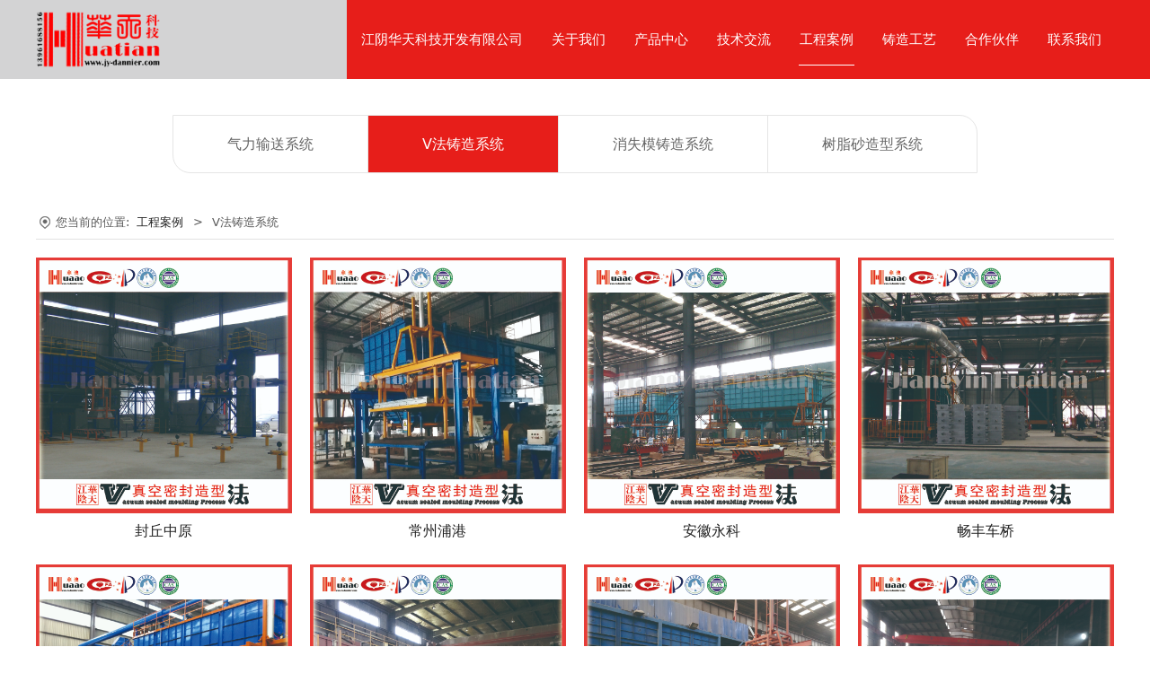

--- FILE ---
content_type: text/html; charset=UTF-8
request_url: http://www.jy-dannier.com/cate-8189-7010-2.html
body_size: 8441
content:
<!DOCTYPE HTML>
<html>
<head>
<title>江阴华天科技开发有限公司 </title>
<meta charset="utf-8">
<meta http-equiv="X-UA-Compatible" content="IE=edge">
<meta name="viewport" content="width=device-width, initial-scale=1">
<meta content="yes" name="apple-mobile-web-app-capable">
<meta content="yes" name="apple-touch-fullscreen">
<meta content="华天科技 砂型铸造设备 冷却设备 除尘设备 砂处理设备 造型设备 造型设备 真空浇注 真空造型 振动落砂机 振动筛分机 振动输送筛分机 流化床 砂温冷却床" name="keywords">
<meta content="专业从事气力输送系统，V法、消失模、树脂砂、水玻璃砂铸造设备，输送设备及环保设备的设计制造、安装调试。" name="description">
<meta content="initial-scale=1.0, minimum-scale=1.0, maximum-scale=2.0, user-scalable=no, width=device-width" name="viewport" />
<meta name="author" content="厦门三五互联信息有限公司,https://www.35.com/">
<link rel="icon" href="/favicon.ico" type="image/x-icon" /><link rel="stylesheet" href="/template/css/fontawesome/css/font-awesome.css">
<link rel="stylesheet" href="/template/css/global.css">
<link rel="stylesheet" href="/template/css/widget.css">
<link rel="stylesheet" href="/template/css/variousComponents.css">
<link rel="stylesheet" href="/template/css/images.css">
<link rel="stylesheet" href="/template/740/css/theme.css">
<link rel="stylesheet" href="/template/740/css/color_0.css">
<script src="/template/js/jquery-3.6.0.min.js"></script>
<!--[if !IE]><!-->
<script src="/template/js/base.js"></script>
<!--<![endif]-->
<!--[if gte IE 9]>
<script src="/template/js/base.js"></script>
<![endif]-->
<!--[if lt IE 9]>
      <link rel="stylesheet" href="/template/740/css/fontawesome/css/font-awesome-ie7.min.css">
      <script src="/template/js/selectivizr.js"></script>
      <script src="//cdn.bootcss.com/html5shiv/3.7.2/html5shiv.min.js"></script>
      <script src="//cdn.bootcss.com/respond.js/1.4.2/respond.min.js"></script>
      <script src="//cdn.bootcss.com/modernizr/2.8.2/modernizr.min.js"></script>
    <![endif]-->
<link href="/public/naples/plugins/lightbox/css/lightbox.min.css" rel="stylesheet">
<link rel="stylesheet" href="/template/banner/css/swiper.min.css">
<script src="/template/banner/js/swiper.min.js"></script> <script src="/template/js/jquery.SuperSlide.js"></script>
<script src="/template/js/common.js?1"></script>
<script src="/template/740/js/theme.js"></script>
<!-- feib -->
<script type="text/javascript" src="/public/naples/plugins/layer/layer.js"></script>
<script type="text/javascript" src="/forum/language.js?lanno=cn&_csrf=e79dcqAJ%2Fqiwz8Ommnwb7A2aCLf3ScJ28MFLQFdfddZ%2BSOm7fOeGnxMG9eC0cGvP%2B2VQp5BKFdUTb49YOw"></script>
<script type="text/javascript" src="/forum/ajax-url.js?lanno=cn&_csrf=e79dcqAJ%2Fqiwz8Ommnwb7A2aCLf3ScJ28MFLQFdfddZ%2BSOm7fOeGnxMG9eC0cGvP%2B2VQp5BKFdUTb49YOw"></script>
<!-- plugins -->
<script type="text/javascript" src="/public/naples/plugins/jQuery.formsValidation.js"></script>
<script type="text/javascript" src="/public/naples/plugins/jQuery.nodeCommon.js"></script>
<script type="text/javascript" src="/public/naples/plugins/extend.js"></script>
<link rel="stylesheet" href="/template/css/animate.min.css">
<script src="/template/js/animate.min.js"></script> 
<script type="text/javascript" src="/template/js/components.js"></script>
<script type="text/javascript" src="/public/naples/js/jquery.menu_style.js"></script>
<script type="text/javascript" src="/public/naples/js/jquery.init.js"></script>
<link rel="stylesheet" href="/template/css/jquery.mCustomScrollbar.css">
<script src="/template/js/jquery.mCustomScrollbar.concat.min.js"></script>
<script type="text/javascript">
$(function(){
    dataAnimate();
    (function($,lanno){
        if(lanno === "" || lanno === "default"){
            return '';
        }

        $(".w-languege").each(function(){
            $(this).find("a").each(function(){
                if($(this).data("lanno") === lanno){
                    $(this).addClass("cur");
                }else{
                    if($(this).hasClass("cur")){
                        $(this).removeClass("cur");
                    }
                }
            });
        });
        
        $('.w-languege-dropDown').each(function(){
            let lanTitle = $(this).find('.select-lang .cur').html();
            $(this).find('.cur-lang span').html(lanTitle);
        });

    })(jQuery,"cn");
});
</script>

<script>
(function(){
    var bp = document.createElement('script');
    var curProtocol = window.location.protocol.split(':')[0];
    if (curProtocol === 'https') {
        bp.src = 'https://zz.bdstatic.com/linksubmit/push.js';        
    }
    else {
        bp.src = 'http://push.zhanzhang.baidu.com/push.js';
    }
    var s = document.getElementsByTagName("script")[0];
    s.parentNode.insertBefore(bp, s);
})();
</script></head>
<body>
<script>var page = {pageId:8189};</script>
<script>var pages = [{"id":"8321","name":"\u94f8\u4ef6\u6c47\u603b","url":"\/page-8321.html"},{"id":"8180","name":"\u6c5f\u9634\u534e\u5929\u79d1\u6280\u5f00\u53d1\u6709\u9650\u516c\u53f8","url":"\/index.html"},{"id":"8184","name":"\u5728\u7ebf\u7559\u8a00","url":"\/page-8184.html"},{"id":"8186","name":"\u516c\u53f8\u4e1a\u7ee9","url":"\/page-8186.html"},{"id":"8322","name":"\u5de5\u827a\u7167\u7247","url":"\/page-8322.html"},{"id":"8394","name":"\u8463\u4e8b\u957f\u81f4\u8f9e","url":"\/page-8394.html"},{"id":"8185","name":"\u5173\u4e8e\u6211\u4eec","url":"\/page-8185.html"},{"id":"8187","name":"\u7ec4\u7ec7\u67b6\u6784","url":"\/page-8187.html"},{"id":"8190","name":"\u4ea7\u54c1\u4e2d\u5fc3","url":"\/cate-8190.html"},{"id":"8181","name":"\u6280\u672f\u4ea4\u6d41","url":"\/list-8181.html"},{"id":"8188","name":"\u516c\u53f8\u8363\u8a89","url":"\/page-8188.html"},{"id":"8189","name":"\u5de5\u7a0b\u6848\u4f8b","url":"\/cate-8189.html"},{"id":"8305","name":"\u94f8\u9020\u5de5\u827a","url":"\/page-8305.html"},{"id":"8744","name":"\u5408\u4f5c\u4f19\u4f34","url":"\/page-8744.html"},{"id":"8183","name":"\u8054\u7cfb\u6211\u4eec","url":"\/page-8183.html"}];
var currentTheme = 740;var isSubmenuShow = 1;;</script>
<div class="body">
    <div class="w-container w-header w-header-common">
        <div class="row clearfix">
            <div class="mobile-nav-toggle"><i class="fa fa-navicon fa-2x"></i></div>
            <div class="nav_right_mask"></div>
            <div class="row_top clearfix">
                <div class="column columnL">
                    <div class="col-logo"> 
                        <div class="w-logo">
    
    <a  href="/index.html"  class="w-logo-img"  > <img src="/home/5/6/z4kdhk/resource/2020/09/01/5f4db1dd17303.png"/> </a>
</div> 
                    </div>
                </div>
                <div class="column columnR">
                    <div class="topLogBox topLogBoxPc">
                        <div class="topLogBox-in">
                            <div class="clearfix"> 
                                 
                                 
                                 
                                <div class="w-custom"> <div class="li-div" data-comunique="b7b428d65a14a8a4453871eb7aff0ec5">
    <div class="w-searchbox"  style="">
        <div class="search-w search-defaut-w">
            <input class="input-text-w input-search-w" type="text" id="search-input-b7b428d65a14a8a4453871eb7aff0ec5" placeholder="搜索内容">
            <input type="hidden" name="search-type" value="site" />
            <div class="btn-default-w search-btn-w" id="search-component-b7b428d65a14a8a4453871eb7aff0ec5">
                <span class="btn-inner">搜索</span>
            </div>
        </div>
    </div>
</div>
<script type="text/javascript">
    $(function () {
        $("#search-input-b7b428d65a14a8a4453871eb7aff0ec5").focus(function () {
            $(this).keydown(function (e) {
                if (e.keyCode == 13) {
                    $(this).blur();
                    $("#search-component-b7b428d65a14a8a4453871eb7aff0ec5").click();
                }
                if (e.keyCode == 13)
                    e.keyCode = 0;
            });
        });
        $("#search-component-b7b428d65a14a8a4453871eb7aff0ec5").click(function () {
            var _this = $(this);
            var _search_key = $(this).parent().find(".input-search-w").val();
            var _search_type = $(this).parent().find("input[name='search-type']").val();
            if ($.trim(_search_key) === "" || _search_key === "") {
                layer.alert(languagePack('pleaseEnterTheSearchContent'), function (index) {
                    _this.parent().find(".input-search-w").focus();
                    layer.close(index);
                });
                return '';
            }
            if (_search_type === "") {
                layer.alert(languagePack('illegalOperation'), function (index) {
                    location.reload();
                    layer.close(index);
                });
                return '';
            }
            var _url = $.ajaxUrl("searchKeyword") + _search_type + '.html?kw=' + encodeURIComponent(_search_key);
            window.location.href = languageFill(_url);
        });
    });
</script></div> 
                            </div>
                        </div>
                    </div>
                </div>
                <div class="column columnM clearfix"> 
                    <div class="w-nav w-nav1 g-active-add"><div class="w-nav-in"><ul class="nav_inner clearfix" id="g-web-ul-menu" style="display:none;"><li  data-menuid="8180"><a href="/cn/index.html" data-action="8180" >江阴华天科技开发有限公司</a><i class="nav_simpline_cur"></i></li><li data-menuid="8185"><div class="li-parent-div li-parentOne-div"><a href="/cn/page-8185.html" data-action="8185" >关于我们<i class="fa fa-plus"></i></a></div><i class="nav_simpline_cur"></i><div class="submenu"><div class="back-div"><i class="fa fa-angle-left"></i><span>返回</span></div><ul><li  data-menuid="8186"><a href="/cn/page-8186.html" data-action="8186" >公司业绩</a></li><li  data-menuid="8394"><a href="/cn/page-8394.html" data-action="8394" >董事长致辞</a></li><li  data-menuid="8187"><a href="/cn/page-8187.html" data-action="8187" >组织架构</a></li><li  data-menuid="8188"><a href="/cn/page-8188.html" data-action="8188" >公司荣誉</a></li></ul></div></li><li data-menuid="8190"><div class="li-parent-div li-parentOne-div"><a href="/cn/cate-8190.html" data-action="8190" >产品中心<i class="fa fa-plus"></i></a></div><i class="nav_simpline_cur"></i><div class="submenu"><div class="back-div"><i class="fa fa-angle-left"></i><span>返回</span></div><ul><li><a href = "/cate-8190-7013.html" data-cateType = "1" >气力输送</a></li><li><a href = "/cate-8190-7014.html" data-cateType = "1" >V法铸造</a></li><li><a href = "/cate-8190-7015.html" data-cateType = "1" >消失模铸造</a></li><li><a href = "/cate-8190-7016.html" data-cateType = "1" >树脂砂铸造</a></li><li><a href = "/cate-8190-7017.html" data-cateType = "1" >输送设备</a></li><li><a href = "/cate-8190-7018.html" data-cateType = "1" >除尘设备</a></li><li><a href = "/cate-8190-7019.html" data-cateType = "1" >电气系统</a></li></ul></div></li><li data-menuid="8181"><div class="li-parent-div li-parentOne-div"><a href="/cn/list-8181.html" data-action="8181" >技术交流<i class="fa fa-plus"></i></a></div><i class="nav_simpline_cur"></i><div class="submenu"><div class="back-div"><i class="fa fa-angle-left"></i><span>返回</span></div><ul><li><a href = "/list-8181-6884.html" data-cateType = "2" >公司动态</a></li><li><a href = "/list-8181-6885.html" data-cateType = "2" >专家现场</a></li></ul></div></li><li data-menuid="8189"><div class="li-parent-div li-parentOne-div"><a href="/cn/cate-8189.html" data-action="8189" >工程案例<i class="fa fa-plus"></i></a></div><i class="nav_simpline_cur"></i><div class="submenu"><div class="back-div"><i class="fa fa-angle-left"></i><span>返回</span></div><ul><li><a href = "/cate-8189-7009.html" data-cateType = "1" >气力输送系统</a></li><li><a href = "/cate-8189-7010.html" data-cateType = "1" >V法铸造系统</a></li><li><a href = "/cate-8189-7011.html" data-cateType = "1" >消失模铸造系统</a></li><li><a href = "/cate-8189-7012.html" data-cateType = "1" >树脂砂造型系统</a></li></ul></div></li><li data-menuid="8305"><div class="li-parent-div li-parentOne-div"><a href="/cn/page-8305.html" data-action="8305" >铸造工艺<i class="fa fa-plus"></i></a></div><i class="nav_simpline_cur"></i><div class="submenu"><div class="back-div"><i class="fa fa-angle-left"></i><span>返回</span></div><ul><li  data-menuid="8321"><a href="/cn/page-8321.html" data-action="8321" >铸件汇总</a></li><li  data-menuid="8322"><a href="/cn/page-8322.html" data-action="8322" >工艺照片</a></li></ul></div></li><li  data-menuid="8744"><a href="/cn/page-8744.html" data-action="8744" >合作伙伴</a><i class="nav_simpline_cur"></i></li><li data-menuid="8183"><div class="li-parent-div li-parentOne-div"><a href="/cn/page-8183.html" data-action="8183" >联系我们<i class="fa fa-plus"></i></a></div><i class="nav_simpline_cur"></i><div class="submenu"><div class="back-div"><i class="fa fa-angle-left"></i><span>返回</span></div><ul><li  data-menuid="8184"><a href="/cn/page-8184.html" data-action="8184" >在线留言</a></li></ul></div></li><div class="nav_moveBox"></div></ul></div></div><script type="text/javascript">
    (function($){
        if($(".g-active-add").length > 0){
            var joinMenu = ["8189"];
            for(var i in joinMenu){
                $(".g-active-add li").each(function(key){
                    if($(this).data("menuid") == joinMenu[i]){
                        $(this).addClass("active");
                    }
                });
                $(".navSubX li").each(function(key){
                    if($(this).data("menuid") == joinMenu[i]){
                        $(this).addClass("active");
                    }
                });
            }
        }
    })(jQuery);
</script> 
                </div>
            </div>
            <div class="col-right clearfix"> 
                <div class="w-nav g-active-add"><div class="w-nav-in"><ul class="nav_inner clearfix"><li  data-menuid="8180"><a href="/cn/index.html" data-action="8180" >江阴华天科技开发有限公司</a><i class="nav_simpline_cur"></i></li><li data-menuid="8185"><div class="li-parent-div li-parentOne-div"><a href="/cn/page-8185.html" data-action="8185" >关于我们<i class="fa fa-plus"></i></a></div><i class="nav_simpline_cur"></i><div class="submenu"><div class="back-div"><i class="fa fa-angle-left"></i><span>返回</span></div><ul><li  data-menuid="8186"><a href="/cn/page-8186.html" data-action="8186" >公司业绩</a></li><li  data-menuid="8394"><a href="/cn/page-8394.html" data-action="8394" >董事长致辞</a></li><li  data-menuid="8187"><a href="/cn/page-8187.html" data-action="8187" >组织架构</a></li><li  data-menuid="8188"><a href="/cn/page-8188.html" data-action="8188" >公司荣誉</a></li></ul></div></li><li data-menuid="8190"><div class="li-parent-div li-parentOne-div"><a href="/cn/cate-8190.html" data-action="8190" >产品中心<i class="fa fa-plus"></i></a></div><i class="nav_simpline_cur"></i><div class="submenu"><div class="back-div"><i class="fa fa-angle-left"></i><span>返回</span></div><ul><li><a href = "/cate-8190-7013.html" data-cateType = "1" >气力输送</a></li><li><a href = "/cate-8190-7014.html" data-cateType = "1" >V法铸造</a></li><li><a href = "/cate-8190-7015.html" data-cateType = "1" >消失模铸造</a></li><li><a href = "/cate-8190-7016.html" data-cateType = "1" >树脂砂铸造</a></li><li><a href = "/cate-8190-7017.html" data-cateType = "1" >输送设备</a></li><li><a href = "/cate-8190-7018.html" data-cateType = "1" >除尘设备</a></li><li><a href = "/cate-8190-7019.html" data-cateType = "1" >电气系统</a></li></ul></div></li><li data-menuid="8181"><div class="li-parent-div li-parentOne-div"><a href="/cn/list-8181.html" data-action="8181" >技术交流<i class="fa fa-plus"></i></a></div><i class="nav_simpline_cur"></i><div class="submenu"><div class="back-div"><i class="fa fa-angle-left"></i><span>返回</span></div><ul><li><a href = "/list-8181-6884.html" data-cateType = "2" >公司动态</a></li><li><a href = "/list-8181-6885.html" data-cateType = "2" >专家现场</a></li></ul></div></li><li data-menuid="8189"><div class="li-parent-div li-parentOne-div"><a href="/cn/cate-8189.html" data-action="8189" >工程案例<i class="fa fa-plus"></i></a></div><i class="nav_simpline_cur"></i><div class="submenu"><div class="back-div"><i class="fa fa-angle-left"></i><span>返回</span></div><ul><li><a href = "/cate-8189-7009.html" data-cateType = "1" >气力输送系统</a></li><li><a href = "/cate-8189-7010.html" data-cateType = "1" >V法铸造系统</a></li><li><a href = "/cate-8189-7011.html" data-cateType = "1" >消失模铸造系统</a></li><li><a href = "/cate-8189-7012.html" data-cateType = "1" >树脂砂造型系统</a></li></ul></div></li><li data-menuid="8305"><div class="li-parent-div li-parentOne-div"><a href="/cn/page-8305.html" data-action="8305" >铸造工艺<i class="fa fa-plus"></i></a></div><i class="nav_simpline_cur"></i><div class="submenu"><div class="back-div"><i class="fa fa-angle-left"></i><span>返回</span></div><ul><li  data-menuid="8321"><a href="/cn/page-8321.html" data-action="8321" >铸件汇总</a></li><li  data-menuid="8322"><a href="/cn/page-8322.html" data-action="8322" >工艺照片</a></li></ul></div></li><li  data-menuid="8744"><a href="/cn/page-8744.html" data-action="8744" >合作伙伴</a><i class="nav_simpline_cur"></i></li><li data-menuid="8183"><div class="li-parent-div li-parentOne-div"><a href="/cn/page-8183.html" data-action="8183" >联系我们<i class="fa fa-plus"></i></a></div><i class="nav_simpline_cur"></i><div class="submenu"><div class="back-div"><i class="fa fa-angle-left"></i><span>返回</span></div><ul><li  data-menuid="8184"><a href="/cn/page-8184.html" data-action="8184" >在线留言</a></li></ul></div></li><div class="nav_moveBox"></div></ul></div></div><script type="text/javascript">
    (function($){
        if($(".g-active-add").length > 0){
            var joinMenu = ["8189"];
            for(var i in joinMenu){
                $(".g-active-add li").each(function(key){
                    if($(this).data("menuid") == joinMenu[i]){
                        $(this).addClass("active");
                    }
                });
                $(".navSubX li").each(function(key){
                    if($(this).data("menuid") == joinMenu[i]){
                        $(this).addClass("active");
                    }
                });
            }
        }
    })(jQuery);
</script>                <div class="topLogBox topLogBoxTel">
                    <div class="topLogBox-in">
                        <div class="col-com"> 
                             
                             
                              
                        </div>
                    </div>
                </div>
            </div>
        </div>
    </div>
        
    <div class="w-container w-main">
        <div class="row"> 
			
            <div class="wrap-content-in w-system w-productcom">
                <div class="w-system-in"> 
                    <!--产品顶部列表分类-->
					
        <div class="w-com-menu w-com-menu-H "  style=""> 
        <div class="w-com-menu-in" id="Lroccomp-7f16d8aafc5dbd01caad7a7377cf634f">
            <div class="systitle">
                <div class="systitle-in">工程案例</div>
                <i class="fa icon_menuControl"></i></div>
                <ul class="ul-parent clearfix"><li class="li-parent" data-cateid="7009"><div class="div-parent"> <a href="/cate-8189-7009.html" >气力输送系统</a><span class="menu_simpline_cur"></span></div></li><li class="li-parent" data-cateid="7010"><div class="div-parent"> <a href="/cate-8189-7010.html" >V法铸造系统</a><span class="menu_simpline_cur"></span></div></li><li class="li-parent" data-cateid="7011"><div class="div-parent"> <a href="/cate-8189-7011.html" >消失模铸造系统</a><span class="menu_simpline_cur"></span></div></li><li class="li-parent" data-cateid="7012"><div class="div-parent"> <a href="/cate-8189-7012.html" >树脂砂造型系统</a><span class="menu_simpline_cur"></span></div></li></ul>        </div>
    </div>

    <script type="text/javascript">
    (function($){
        if($("#Lroccomp-7f16d8aafc5dbd01caad7a7377cf634f").length > 0){
            var joinCate = ["7010"];
            for(var i in joinCate){
                $("#Lroccomp-7f16d8aafc5dbd01caad7a7377cf634f li").each(function(key){
                    if($(this).data("cateid") == joinCate[i]){
                        $(this).addClass("cur");
                    }
                });
            }
        }
    })(jQuery);
</script>                    <!--产品顶部列表分类 end--> 
                    <!--产品列表有侧边栏-->
					<div class="">
    <style type="text/css">
        .w-prd-list1 .w-prd-list-cell{ width:24.99%; *width:24.98%;}
    </style>
    <div class="crumbs"><div class="crumbs_in">您当前的位置: &nbsp;<a href="/cate-8189.html">工程案例</a><span class="separate_span"> > </span> V法铸造系统 </div></div>        <div class="w-prd-list w-prd-list1 " id="id471ebc571e58eacd6a9ec710cc8d6508">
        <div class="w-prd-list-in clearfix">
                                                <div class="w-prd-list-cell">
                        <div class="w-prd-list-cell-in">
                            <div class="w-prd-con">
                                <div class="w-prd-imgbox" title="封丘中原"> <a target="_self" href="/product-8189-7010-11844.html" class="img-count w-prd-img">
                                        <div class="aspectRatio" style="padding-bottom:100%"></div>
                                        <div class="img-count-in"><img alt="" title="" src="/home/5/6/z4kdhk/resource/2020/08/26/5f46296717df4.jpg"  /></div>
                                    </a> </div>
                                <div class="w-prd-infobox"  style="text-align:center">
                                                                        <h2 class="w-prd-name" title="封丘中原">
                                                                                    <a target="_self" href="/product-8189-7010-11844.html">封丘中原</a>
                                                                            </h2>
                                                                    </div>
                            </div>
                        </div>
                    </div>
                                    <div class="w-prd-list-cell">
                        <div class="w-prd-list-cell-in">
                            <div class="w-prd-con">
                                <div class="w-prd-imgbox" title="常州浦港"> <a target="_self" href="/product-8189-7010-11843.html" class="img-count w-prd-img">
                                        <div class="aspectRatio" style="padding-bottom:100%"></div>
                                        <div class="img-count-in"><img alt="" title="" src="/home/5/6/z4kdhk/resource/2020/08/26/5f46291f4b2df.jpg"  /></div>
                                    </a> </div>
                                <div class="w-prd-infobox"  style="text-align:center">
                                                                        <h2 class="w-prd-name" title="常州浦港">
                                                                                    <a target="_self" href="/product-8189-7010-11843.html">常州浦港</a>
                                                                            </h2>
                                                                    </div>
                            </div>
                        </div>
                    </div>
                                    <div class="w-prd-list-cell">
                        <div class="w-prd-list-cell-in">
                            <div class="w-prd-con">
                                <div class="w-prd-imgbox" title="安徽永科"> <a target="_self" href="/product-8189-7010-11839.html" class="img-count w-prd-img">
                                        <div class="aspectRatio" style="padding-bottom:100%"></div>
                                        <div class="img-count-in"><img alt="" title="" src="/home/5/6/z4kdhk/resource/2020/08/26/5f4628b8973e3.jpg"  /></div>
                                    </a> </div>
                                <div class="w-prd-infobox"  style="text-align:center">
                                                                        <h2 class="w-prd-name" title="安徽永科">
                                                                                    <a target="_self" href="/product-8189-7010-11839.html">安徽永科</a>
                                                                            </h2>
                                                                    </div>
                            </div>
                        </div>
                    </div>
                                    <div class="w-prd-list-cell">
                        <div class="w-prd-list-cell-in">
                            <div class="w-prd-con">
                                <div class="w-prd-imgbox" title="畅丰车桥"> <a target="_self" href="/product-8189-7010-11815.html" class="img-count w-prd-img">
                                        <div class="aspectRatio" style="padding-bottom:100%"></div>
                                        <div class="img-count-in"><img alt="" title="" src="/home/5/6/z4kdhk/resource/2020/08/26/5f4626c21589a.jpg"  /></div>
                                    </a> </div>
                                <div class="w-prd-infobox"  style="text-align:center">
                                                                        <h2 class="w-prd-name" title="畅丰车桥">
                                                                                    <a target="_self" href="/product-8189-7010-11815.html">畅丰车桥</a>
                                                                            </h2>
                                                                    </div>
                            </div>
                        </div>
                    </div>
                                    <div class="w-prd-list-cell">
                        <div class="w-prd-list-cell-in">
                            <div class="w-prd-con">
                                <div class="w-prd-imgbox" title="青州豪章"> <a target="_self" href="/product-8189-7010-11812.html" class="img-count w-prd-img">
                                        <div class="aspectRatio" style="padding-bottom:100%"></div>
                                        <div class="img-count-in"><img alt="" title="" src="/home/5/6/z4kdhk/resource/2020/08/26/5f462692d6c35.jpg"  /></div>
                                    </a> </div>
                                <div class="w-prd-infobox"  style="text-align:center">
                                                                        <h2 class="w-prd-name" title="青州豪章">
                                                                                    <a target="_self" href="/product-8189-7010-11812.html">青州豪章</a>
                                                                            </h2>
                                                                    </div>
                            </div>
                        </div>
                    </div>
                                    <div class="w-prd-list-cell">
                        <div class="w-prd-list-cell-in">
                            <div class="w-prd-con">
                                <div class="w-prd-imgbox" title="南通超达"> <a target="_self" href="/product-8189-7010-11811.html" class="img-count w-prd-img">
                                        <div class="aspectRatio" style="padding-bottom:100%"></div>
                                        <div class="img-count-in"><img alt="" title="" src="/home/5/6/z4kdhk/resource/2020/08/26/5f46267654521.jpg"  /></div>
                                    </a> </div>
                                <div class="w-prd-infobox"  style="text-align:center">
                                                                        <h2 class="w-prd-name" title="南通超达">
                                                                                    <a target="_self" href="/product-8189-7010-11811.html">南通超达</a>
                                                                            </h2>
                                                                    </div>
                            </div>
                        </div>
                    </div>
                                    <div class="w-prd-list-cell">
                        <div class="w-prd-list-cell-in">
                            <div class="w-prd-con">
                                <div class="w-prd-imgbox" title="中兴华德"> <a target="_self" href="/product-8189-7010-11810.html" class="img-count w-prd-img">
                                        <div class="aspectRatio" style="padding-bottom:100%"></div>
                                        <div class="img-count-in"><img alt="" title="" src="/home/5/6/z4kdhk/resource/2020/08/26/5f462610b6ab9.jpg"  /></div>
                                    </a> </div>
                                <div class="w-prd-infobox"  style="text-align:center">
                                                                        <h2 class="w-prd-name" title="中兴华德">
                                                                                    <a target="_self" href="/product-8189-7010-11810.html">中兴华德</a>
                                                                            </h2>
                                                                    </div>
                            </div>
                        </div>
                    </div>
                                    <div class="w-prd-list-cell">
                        <div class="w-prd-list-cell-in">
                            <div class="w-prd-con">
                                <div class="w-prd-imgbox" title="怀宁恒源"> <a target="_self" href="/product-8189-7010-11809.html" class="img-count w-prd-img">
                                        <div class="aspectRatio" style="padding-bottom:100%"></div>
                                        <div class="img-count-in"><img alt="" title="" src="/home/5/6/z4kdhk/resource/2020/08/26/5f46259c77fb7.jpg"  /></div>
                                    </a> </div>
                                <div class="w-prd-infobox"  style="text-align:center">
                                                                        <h2 class="w-prd-name" title="怀宁恒源">
                                                                                    <a target="_self" href="/product-8189-7010-11809.html">怀宁恒源</a>
                                                                            </h2>
                                                                    </div>
                            </div>
                        </div>
                    </div>
                                    <div class="w-prd-list-cell">
                        <div class="w-prd-list-cell-in">
                            <div class="w-prd-con">
                                <div class="w-prd-imgbox" title="宝奕金属"> <a target="_self" href="/product-8189-7010-11801.html" class="img-count w-prd-img">
                                        <div class="aspectRatio" style="padding-bottom:100%"></div>
                                        <div class="img-count-in"><img alt="" title="" src="/home/5/6/z4kdhk/resource/2020/08/26/5f462576e287b.jpg"  /></div>
                                    </a> </div>
                                <div class="w-prd-infobox"  style="text-align:center">
                                                                        <h2 class="w-prd-name" title="宝奕金属">
                                                                                    <a target="_self" href="/product-8189-7010-11801.html">宝奕金属</a>
                                                                            </h2>
                                                                    </div>
                            </div>
                        </div>
                    </div>
                                    <div class="w-prd-list-cell">
                        <div class="w-prd-list-cell-in">
                            <div class="w-prd-con">
                                <div class="w-prd-imgbox" title="和县华顺"> <a target="_self" href="/product-8189-7010-11800.html" class="img-count w-prd-img">
                                        <div class="aspectRatio" style="padding-bottom:100%"></div>
                                        <div class="img-count-in"><img alt="" title="" src="/home/5/6/z4kdhk/resource/2020/08/26/5f4624985ba4b.jpg"  /></div>
                                    </a> </div>
                                <div class="w-prd-infobox"  style="text-align:center">
                                                                        <h2 class="w-prd-name" title="和县华顺">
                                                                                    <a target="_self" href="/product-8189-7010-11800.html">和县华顺</a>
                                                                            </h2>
                                                                    </div>
                            </div>
                        </div>
                    </div>
                                    <div class="w-prd-list-cell">
                        <div class="w-prd-list-cell-in">
                            <div class="w-prd-con">
                                <div class="w-prd-imgbox" title="唐山华骏"> <a target="_self" href="/product-8189-7010-11799.html" class="img-count w-prd-img">
                                        <div class="aspectRatio" style="padding-bottom:100%"></div>
                                        <div class="img-count-in"><img alt="" title="" src="/home/5/6/z4kdhk/resource/2020/08/26/5f4624772d769.jpg"  /></div>
                                    </a> </div>
                                <div class="w-prd-infobox"  style="text-align:center">
                                                                        <h2 class="w-prd-name" title="唐山华骏">
                                                                                    <a target="_self" href="/product-8189-7010-11799.html">唐山华骏</a>
                                                                            </h2>
                                                                    </div>
                            </div>
                        </div>
                    </div>
                                    <div class="w-prd-list-cell">
                        <div class="w-prd-list-cell-in">
                            <div class="w-prd-con">
                                <div class="w-prd-imgbox" title="池州中冶"> <a target="_self" href="/product-8189-7010-11798.html" class="img-count w-prd-img">
                                        <div class="aspectRatio" style="padding-bottom:100%"></div>
                                        <div class="img-count-in"><img alt="" title="" src="/home/5/6/z4kdhk/resource/2020/08/26/5f46245e708c2.jpg"  /></div>
                                    </a> </div>
                                <div class="w-prd-infobox"  style="text-align:center">
                                                                        <h2 class="w-prd-name" title="池州中冶">
                                                                                    <a target="_self" href="/product-8189-7010-11798.html">池州中冶</a>
                                                                            </h2>
                                                                    </div>
                            </div>
                        </div>
                    </div>
                                    </div>
    </div>
    <div class="w-pages">
            <a href="/cate-8189-7010-1.html" class="w-page-first">
            <span class="w-first-text">首页</span>
        </a>
    

            <a href="/cate-8189-7010-1.html" class="w-page-pre">
            <span class="w-pre-text">&lt;上一页</span>
        </a>
    
                        
            
                            <a title="1" href="/cate-8189-7010-1.html">1</a>
                                
            
                            <a title="2" href="javascript:void(0);" class="cur">2</a>
                        
            <a href="javascript:void(0);" class="w-page-next disabled">
            <span class="w-next-text">下一页&gt;</span>
        </a>
    
            <a href="javascript:void(0);" class="w-page-last disabled">
            <span class="w-last-text">尾页</span>
        </a>
    </div>
</div>
<script type="text/javascript">
    $(function () {
        $("#id471ebc571e58eacd6a9ec710cc8d6508").listRow({
            row:4,
            rowList: ".w-prd-list-cell",
            rowFind: ".w-prd-infobox"
        });
    });
</script>
                    <!--产品列表 end-->
                </div>
            </div>
        </div>
    </div>
    <div class="w-container w-footer">
        <div class="w-footer-section pdTop-default pdBottom-default"  id="section-102449"><div class="w-footer-in" style="max-width:90%;"><div class="foot-mask" ></div><div class="w-foot-content  pdTop-default pdBottom-default" data-id="102449" data-type="31"><div class="li-div col-li-div" data-id="102451" data-type="1"><div class="col-table"><table class="div-table div-table-first" width="100%" cellspacing="0" data-pid="102449" cellpadding="0" border="0"><tbody><tr><td class="td-w" width="61.65449575718016%"><div class="div-padding"><div class="li-div" data-comunique="df458ac0c747cadd8ccc670240fb4a17">
    <div class="tel-hidden w-space space-b noChoose"  style="height:35px;">
        <div class="stretch-b"></div>
    </div>
</div><div class="li-div col-li-div" data-id="102454" data-type="1"><div class="col-table"><table class="div-table" width="100%" cellspacing="0" data-pid="102451" cellpadding="0" border="0"><tbody><tr><td class="td-w" width="20%"><div class="div-padding"><div class="li-div" data-comunique="2b34e58d5d67f42e96670a06ff95c97a">
    <div class="tel-hidden w-text"  style="">
        <div style="margin-bottom:0.5em; font-size:115%; font-weight:bold;">公司概况</div><div style="line-height:2; font-size:92%;"><a href="/page-8185.html">公司简介</a><br/><a href="/page-8186.html">公司业绩</a><br/><a href="/page-8394.html">董事长致辞</a><br/><a href="/page-8187.html">组织架构</a><br/><a href="/page-8188.html">公司荣誉</a></div>    </div>
</div></div></td><td class="td-w" width="20%"><div class="div-padding"><div class="li-div" data-comunique="e58e54968e06c4d695c3c6ac354936a7">
    <div class="tel-hidden w-text"  style="">
        <div style="margin-bottom:0.5em; font-size:115%; font-weight:bold;">产品中心</div><div style="line-height:2; font-size:92%;"><a href="/cate-8190-7013.html">气力输送</a><br/><a href="/cate-8190-7014.html">V法铸造</a><br/><a href="/cate-8190-7015.html">消失模铸造</a><br/><a href="/cate-8190-7016.html">树脂砂铸造</a><br/><a href="/cate-8190-7018.html">除尘设备</a><br/><a href="/cate-8190-7019.html">电气系统</a></div>    </div>
</div></div></td><td class="td-w" width="20%"><div class="div-padding"><div class="li-div" data-comunique="aa44ba116ed027630b1413cc313dcb69">
    <div class="tel-hidden w-text"  style="">
        <div style="margin-bottom:0.5em; font-size:115%; font-weight:bold;">技术交流</div><div style="line-height:2;font-size:92%;"><a href="/list-8181-6884.html">公司动态</a><br/><a href="/list-8181-6885.html">专家现场</a></div>    </div>
</div></div></td><td class="td-w" width="20%"><div class="div-padding"><div class="li-div" data-comunique="7806bbe44c1c3f55e8f9819b8efd6ba9">
    <div class="tel-hidden w-text"  style="">
        <div style="margin-bottom:0.5em; font-size:115%; font-weight:bold;">
    工程案例
</div>
<div style="line-height:2;font-size:92%;">
    <a href="/cate-8189-7009.html">气力输送系统</a><br/><a href="/cate-8189-7010.html">V法铸造系统</a><br/><a href="/cate-8189-7011.html">消失模铸造系统</a><br/><a href="/cate-8189-7012.html">树脂砂造型系统</a>
</div>    </div>
</div></div></td><td class="td-w" width="20%"><div class="div-padding"><div class="li-div" data-comunique="265b28af0d63e9ba36fa9bc644b06749">
    <div class="tel-hidden w-text"  style="">
        <div style="margin-bottom:0.5em; font-size:115%; font-weight:bold;">
    合作伙伴
</div>
<div style="line-height:2;font-size:92%;">
    <a href="/page-8744.html">合作伙伴</a>
</div>    </div>
</div></div></td></tr></tbody></table></div></div></div></td><td class="td-w" width="38.34550424281984%"><div class="div-padding"><div class="li-div" data-comunique="561b19d1b534bd4dc47a2b5e3d159609">
    <div class="w-space space-b noChoose"  style="height:20px;">
        <div class="stretch-b"></div>
    </div>
</div><div class="li-div" data-comunique="e4456682a107f37b19ac261ffbf32f84">
    <div class="tel-hidden w-text"  style="">
        <style type="text/css">@media (max-width:767px){
	.n_f{ margin-top:-0.5em;}
}
@media (max-width:480px){
	.n_f .f24{ font-size:140% !important;}
	.n_f .f24 img{ max-height:2em;}
}</style><div class="n_f"><div style="text-align:right; color:#E71E1A; font-size:20px;" class="f20">/ 激情、创新、专注、诚信、合作、共赢 /&nbsp;&nbsp; &nbsp;&nbsp;</div></div>    </div>
</div><div class="li-div" data-comunique="15662d71b01e662572b2115fda130428">
    <div class="w-space space-b noChoose"  style="height:25px;">
        <div class="stretch-b"></div>
    </div>
</div><div class="li-div col-li-div" data-id="102461" data-type="1"><div class="col-table"><table class="div-table" width="100%" cellspacing="0" data-pid="102451" cellpadding="0" border="0"><tbody><tr><td class="td-w" width="77%"><div class="div-padding"><div class="li-div" data-comunique="55266a2187b9bea6c794274528d9a863">
    <div class="w-text"  style="">
        <div style="text-align:right;"><div style="display:inline-block; *display:inline; *zoom:1; background:#E71E1A;border-radius:3px; -webkit-border-radius:3px; color:#fff; padding:0.5em 1.7em; margin-bottom:0.6em;"><img src="http://z4kdhk.r13.35.com/home/5/6/z4kdhk/resource/2019/11/21/5dd5f317948a4.png"/>&nbsp;在线咨询</div><div>周一至周日 8:00-18:00</div><div style="font-size:24px;">13961688156</div></div>    </div>
</div></div></td><td class="td-w" width="23%"><div class="div-padding"><div class="li-div" data-comunique="655c042e4ea46ef6e66998bc9f62d177" id="image-655c042e4ea46ef6e66998bc9f62d177">
    <div class="w-simImg"  style="cursor:pointer;">
        <div class="image-w">
                            <a title="" style="cursor:default;" href="javascript:void(0);" >
                    <div class="imgBB" >
                        <div class="img">
                            <img src="/home/5/6/z4kdhk/resource/2020/08/26/5f45bc83d9ad7.jpg"  />
                        </div>
                    </div>
                    <div class="caption w-img-caption">
                        <div class="captionbg"></div>
                                            </div>
                </a>
                    </div>
    </div>
</div>
<div class="li-div" data-comunique="1325e8ff5f4cb60a18a5b2f8eafecea0">
    <div class="w-text"  style="">
        <div align="center">微信二维码</div>    </div>
</div></div></td></tr></tbody></table></div></div></div></td></tr></tbody></table></div></div><div class="li-div" data-comunique="a147b4736bf7d9ec25ed70800873d0fa">
    <div class="w-space space-b noChoose"  style="height:30px;">
        <div class="stretch-b"></div>
    </div>
</div><div class="li-div col-li-div" data-id="102466" data-type="1"><div class="col-table"><table class="div-table div-table-first" width="100%" cellspacing="0" data-pid="102449" cellpadding="0" border="0"><tbody><tr><td class="td-w" width="50%"><div class="div-padding"><div class="li-div" data-comunique="184803e57cdbb5edd761524d051aac74">
    <div class="w-text"  style="">
        <span style="font-family: 微软雅黑, &quot;Microsoft YaHei&quot;;">Copyright©2018&nbsp;&nbsp;江阴华天科技开发有限公司&nbsp;版权所有&nbsp; <a href="https://beian.miit.gov.cn/#/Integrated/recordQuery" target="_self">苏ICP备19046587号</a></span>    </div>
</div></div></td><td class="td-w" width="50%"><div class="div-padding"><div class="li-div" data-comunique="3ad7f07023a267a08fdff9e7290f36b0">
    <div class="tel-hidden w-text"  style="">
        <div align="right">站长统计&nbsp;&nbsp; 技术支持：三五互联</div>    </div>
</div></div></td></tr></tbody></table></div></div><div class="li-div" data-comunique="5d3161ef8b50bae9c419346f398b810a">
    <div class="w-space space-b noChoose"  style="height:20px;">
        <div class="stretch-b"></div>
    </div>
</div></div></div><div class="w-record"><div class="w-record-in"><a target="_blank" href="https://beian.miit.gov.cn"> 苏ICP备19046587号-1 </a></div></div></div> 
    </div>
</div>

<div class="topTel" onclick="$('body,html').animate({scrollTop: 0}, 500);"><i class="fa fa-arrow-up"></i></div>
<script type="text/javascript" src="/public/naples/js/jquery.global.js"></script>
<script type="text/javascript" src="/public/naples/js/jquery.form.js"></script>
<script type="text/javascript" src="/public/naples/plugins/lightbox/js/lightbox.min.js"></script>
<script type="text/javascript" src="/public/naples/js/jquery.product_list.js"></script>
<script src="/template/js/tabMu.js"></script>
<script src="/template/js/fold.js"></script>
<!-------手风琴------------>
<script src="/template/js/accordion.js"></script>
<!-------手风琴 end------------>
<!-------标签切换------------>
<script src="/template/js/tabVMu.js"></script> 
<script type="text/javascript" src="/public/js/distpicker/distpicker.data.min.js"></script>
<script type="text/javascript" src="/public/js/distpicker/distpicker.js"></script>
<script type="text/javascript" src="/public/js/distpicker/distpicker.main.js"></script>
<script src="/template/js/menuH.js"></script>
<script src="/template/js/menuV.js"></script>
<script>
    (function($){
        $(window).on("load",function(){
            if($(window).width()<=960){
                $(".tabVMu").each(function(index, element) {
                    $(this).mCustomScrollbar({
                        scrollButtons:{
                            enable:false
                        },
                        advanced:{
                            autoExpandHorizontalScroll:true,
                            autoScrollOnFocus:true
                        },
                        scrollInertia:550,
                        horizontalScroll:true,
                        autoHideScrollbar:true
                    });
                });
            }
        });
    })(jQuery);
    (function($){
        $(window).on("load",function(){
            $(".tabMu").each(function(index, element) {
                $(this).mCustomScrollbar({
                        scrollButtons:{
                            enable:false
                            },
                        advanced:{
                            autoExpandHorizontalScroll:true,
                            autoScrollOnFocus:true
                            },
                        scrollInertia:550,
                        horizontalScroll:true,
                        autoHideScrollbar:true
                });
            });
        });
    })(jQuery);
</script> 
<script src="/template/js/count.js"></script>
<script>
    $(function(){
        var countCXArr = [];
        var countCX=function (){
            $('.w-numCount').each(function(i, dom) {
                if(countCXArr[i] && countCXArr[i] === true){
                    return;
                }
                var sT;
                var ncTop;
                sT = $(window).scrollTop();
                ncTop = $(dom).offset().top;
                if (sT > ncTop-$(window).height() && sT < ncTop) {
                    var iDom = $(dom).find('.numCX'),
                    decimals = 0,
                    startVal = iDom.attr('data-startVal'),
                    endVal = iDom.attr('data-endVal'),
                    duration = iDom.attr('data-speed'); 
                    // target：目标元素id, startVal：你想要开始的值, endVal：你想要到达的值, decimals：小数位数，默认值为0, duration：动画持续时间为秒，默认值为2, options：选项的可选对象
                    new CountUp(iDom.attr('id'), startVal, endVal, 0, duration, {
                        useEasing: true,//效果
                        separator: ''//数字分隔符
                    }).start();
                    countCXArr[i] = true;
                }
            });
        }
        countCX();
        $(window).on("scroll",function() {
            countCX();
        })
    });
</script> 
<style>
@media (min-width: 1601px){
.w-nav .nav_inner > li {
    margin: 0 25px;}
}

</style></body>
</html>

--- FILE ---
content_type: text/css
request_url: http://www.jy-dannier.com/template/740/css/theme.css
body_size: 8976
content:
@charset "utf-8";
/*
描述:响应式主题样式表第715套
作者:wangxb
*/
/*默认页面主体样式定义*/
body{ color:#595959; }
a{ color:#222;}
.w-main .row,.w-footer-in{ max-width:1200px; margin:0 auto;}
.body{overflow:hidden;font-size:16px; }
.body-login,.body-login-special,.body-admin{ padding-top:0;}
.col-right{ display:none;}
.w-foot-content{ padding-top:15px; padding-bottom:15px;}
/*---------------------header-----------------------*/
.w-header{ padding:0 3%; position:relative;}
.w-admin-header{  background:#fff; box-shadow:0 2px 5px rgba(0,0,0,0.05); -webkit-box-shadow:0 2px 5px rgba(0,0,0,0.05);}
.w-header-common{ position:fixed; left:0; right:0; top:0; background:url(../images/empty.png) repeat; padding-top:40px; transition:all 0.3s; -webkit-transition:all 0.3s;}
.body-nobanner{ padding-top:88px;}
.body-admin,.body-login,.body-login-special{ padding-top:0;}
.body-nobanner .w-header-common{background:#D3D3D4; padding-top:0;}
.mini,.body-nobanner .mini{ padding-top:0;background:#fff; box-shadow:0 2px 5px rgba(0,0,0,0.05); -webkit-box-shadow:0 2px 5px rgba(0,0,0,0.05);}
.body-nobanner .w-header:before,.w-admin-header:before{ content:''; position:absolute; left:50%; width:50%; top:0; bottom:0; background:#E71E1A;}
.mini.w-header:before,.body-login-special .w-admin-header:before{ display:none;}
.row_top .column{float:left;}
.row_top .columnL{ max-width:34%;}
.row_top .columnM,.row_top .columnR{ float:right;}
.row_top .columnR{position:relative; z-index:9;}
.row_top .div-table{width:auto !important;}
.w-admin-header .col-logo{float:left;}
.w-logo h1{ font-size:32px; padding:0 10px; }
.w-logo h1,.w-logo a{color:#212121;}
.w-nav{ text-align:center;font-size:0; }
.body-nobanner .w-header .w-nav,.w-admin-header .w-nav{background:#E71E1A;}
.body-nobanner .mini .w-nav{ background:none;}
.body-login-special .login-navPc .w-admin-nav{ margin:0;}
.w-nav .nav_inner{ height:auto !important;}
.w-nav .nav_inner > li{ float:left; text-align:center; position:relative; margin:0 23px;}
.w-nav li a{ text-decoration:none;color:#666;padding:0 10px;}
.w-nav .nav_inner > li > a, .w-nav .nav_inner > li > .li-parent-div > a{line-height:88px;font-size:16px; display:block;color:#fff; padding:0 1px;} 
.mini .w-nav .nav_inner > li > a,.mini .w-nav .nav_inner > li > .li-parent-div > a{color:#000;}
.w-nav .nav_simpline_cur{ display:block; position:absolute; left:50%; margin-left:0; bottom:15px; width:0; height:1px; background:#fff;transition: all 0.5s;-webkit-transition: all 0.5s;}
.w-nav li:hover .nav_simpline_cur, .w-nav li.active .nav_simpline_cur{ width:100%;margin-left:-50%;}
.body-login-special .w-nav .nav_simpline_cur{ bottom:0;}
.w-nav .nav_inner > li > .submenu{ top:68px; left:50%; margin-left:-85px;transition: top 0.5s;-webkit-transition: top 0.5s; }
.mini .w-nav .nav_inner > li > .submenu,.body-nobanner .w-header-common .w-nav .nav_inner > li > .submenu,.w-admin-nav .nav_inner > li > .submenu{ top:88px;}
.w-nav .nav_inner > li:hover > .submenu,.w-nav .submenu li:hover > .submenu{ display:none;}
.w-nav .submenu a{ font-size:13px; text-align:center; color:#606060;}
.w-nav .submenu li a{padding:8px 10px;}
.topLogBox,.topLogBox a{ font-size:14px;color:#fff;}
.header-nobanner .topLogBox,.header-nobanner .topLogBox a,.mini .topLogBox,.mini .topLogBox a{ color:#333;}
.topLogBox a{ margin:0 6px; text-decoration:none;   }
.topLogBox a:hover{ text-decoration:underline;}
.w-loginRegister,.w-shopCart{  margin-top:6px;float:right; margin-bottom:6px;}
.w-languege{ margin-top:6px;float:right; margin-bottom:6px;  }
.w-shopCart i{ background:url(../images/shopCart.png) no-repeat center; width:19px; height:19px; vertical-align:middle; display:inline-block; *zoom:1; margin-right:2px;}
.topLogBox .w-search{ position:relative;margin-top:5px; margin-bottom:5px; overflow:hidden; float:right; }
.topLogBox .w-search{ position:relative;margin-top:0; margin-bottom:0; overflow:hidden; float:right; }
.topLogBox .w-search .input-search-w{ background:none;width:150px; *width:115px; height:2.3em;   line-height:2.3em;  padding: 0px 30px 0px 5px; border:none; border-bottom:1px solid #bbb; }
.topLogBox .w-search .search-btn-w{ position:absolute;width:30px; right:0; top:0; bottom:0; background:url(../images/icon_search.png) no-repeat center; cursor:pointer;}
.topLogBox .w-search .search-btn-w span{ display:none;}
.nav_right_mask{display:none; position:fixed; left:0; right:0; top:0; bottom:0; z-index:5; background:#000;opacity:0.3; *filter:alpha(opacity=30); filter:progid:DXImageTransform.Microsoft.Alpha(Opacity=30);}
.w-custom{ padding:2px 0; float:right;}
/*-----------------------banner------------------*/
.bx-wrapper .bx-prev,.bx-wrapper .bx-next{ width:50px !important; height:50px !important; margin-top:-25px !important; background-image:url("../images/bxSlide.png") !important; background-color:#ccc !important; transition: all 0.5s;-moz-transition: all 0.5s;-webkit-transition: all 0.5s; -o-transition: all 0.5s; background-size:auto !important; visibility:hidden;}
.bx-wrapper .bx-prev{ background-position:0 0 !important; left:-20px !important; }
.bx-wrapper .bx-next{background-position:-50px -50px !important; right:-20px !important;}
.bx-wrapper:hover .bx-prev,.bx-wrapper:hover .bx-next{ visibility:visible;}
.bx-wrapper:hover .bx-prev{left:0 !important; }
.bx-wrapper:hover .bx-next{right:0 !important;}
.bx-wrapper .bx-prev:hover{background-position:-50px 0 !important; }
.bx-wrapper .bx-next:hover{background-position:0 -50px !important;}
.banner .bx-wrapper .bx-prev,.banner .bx-wrapper .bx-next{ width:40px !important; height:90px !important; margin-top:-45px !important;  background-image:url("../images/bxSlide2.png") !important;background-color:rgba(0,0,0,0.2) !important;}
.banner .bx-wrapper .bx-next{background-position:-40px -90px !important;}
.banner .bx-wrapper .bx-prev:hover{background-position:-40px 0 !important;  }
.banner .bx-wrapper .bx-next:hover{background-position:0 -90px !important; }
.banner .bx-wrapper .bx-pager{ bottom:30px;}
.banner .bx-wrapper .bx-pager.bx-default-pager a{  background:url(../images/empty.png) repeat !important;width:16px; height:16px; border:2px solid #fff; border-radius:50%; -webkit-border-radius:50%; }
.bx-wrapper .bx-pager.bx-default-pager a:hover, .bx-wrapper .bx-pager.bx-default-pager a.active{opacity:1; *filter:alpha(opacity=100); filter:progid:DXImageTransform.Microsoft.Alpha(Opacity=100); }
.banner .bx-wrapper .bx-pager.bx-default-pager a:hover,.banner .bx-wrapper .bx-pager.bx-default-pager a.active{ background:#fff !important;}
/*---------------footer------------------*/
.w-footer{ background:#D3D3D4; border-top:9px solid #E71E1A; color:#000; font-size:14px;}
.w-footer a{ color:#595959;}
/*----------------------------组件-----------------------*/
.btn-default-w{ padding:1em 2em; min-width:12em; text-align:center; color:#1b1b1b; border:1px solid #4E4E4E; position:relative; }
.btn-default-w:hover,.btn-default-w:focus, .btn-global-w:hover,.btn-global-w:focus{ transition: all 0.2s;-moz-transition: all 0.2s;-webkit-transition: all 0.2s; -o-transition: all 0.2s; }
.w-button .btn-default-w:after{ content:''; width:22px; height:22px; background:url(../images/icon_btn.png) no-repeat center #fff; border-radius:50%; -webkit-border-radius:50%; position:absolute; left:50%; margin-left:-11px; bottom:-14px; }
.w-button .btn-default-w .btn-inner{ position:relative; padding-right:1em;}
.w-button .btn-default-w .btn-inner:before{ content:'+'; position:absolute; top:-0.5em; right:0; color:#E71E1A;animation: addRotate 3s infinite;transition:all .8s;}
@keyframes addRotate {
    0%{transform:rotate(0deg);}
    33%{transform:rotate(180deg);}
    100%{transform:rotate(180deg);}
}
.w-social .social-item{ border-radius:30px; -moz-border-radius:30px; -webkit-border-radius:30px; padding:3px; background:#f0f0f0; line-height:1; margin-right:16px;}
.icon-social{background-image:url('../images/icon-social-w.png');}
.w-social .social-item:hover .icon-social{background-image:url('../images/icon-social-wH.png');}
.search-defaut-w{ max-width:100%;}
.search-defaut-w .search-btn-w{ top:1px; right:1px; min-width:0; bottom:1px;background-color:#fff; background-image:url(../images/icon_search.png);}
.search-defaut-w .search-btn-w:hover{background-color:#fff;}
.search-defaut-w .search-btn-w:after{ display:none;}
.w-header-common .search-defaut-w .input-search-w{ padding-right:30px; height:2.3em; line-height:2.3; border:0; width:145px; background:none; border-bottom:0; color:#fff; }
.w-header-common .search-defaut-w .input-search-w::-webkit-input-placeholder{ color:#fff;}
.w-header-common .search-defaut-w .search-btn-w{ background:url(../images/search_t1.png) no-repeat right center;}
.mini .search-defaut-w .input-search-w,.header-nobanner .search-defaut-w .input-search-w{ color:#333; border-bottom-color:#d9d9d9;}
.mini .search-defaut-w .input-search-w::-webkit-input-placeholder,.header-nobanner .search-defaut-w .input-search-w::-webkit-input-placeholder{ color:#333;}
.mini .search-defaut-w .search-btn-w,.header-nobanner .search-defaut-w .search-btn-w{ background-image:url(../images/search_t2.png);}
.w-slide-page-num .w-page-bottom{position:relative;}
.w-slide-page-num .w-page-bottom .slide-page{position:absolute; bottom:0; left:0; right:0; background:rgba(0,0,0,0.3); z-index:801; text-align:right; padding-right:12px;}
.w-slide-page-num .slide-page a{background:#333; height:18px; line-height:18px; min-width:18px; font-size:12px;}
.w-lantern-h .w-lantern-in{padding:0;}
.w-lantern-h .lantern_pre,.w-lantern-h .lantern_next{ top:50%; margin-top:-20px;width:25px; height:40px;background:url(../images/slide_0.png) no-repeat;}
.w-lantern-h .lantern_pre{ background-position:0 0; left:-30px;}
.w-lantern-h .lantern_next{background-position:-25px -40px; right:-30px;}
.w-lantern-h .lantern_pre:hover{ background-position:-25px 0;}
.w-lantern-h .lantern_next:hover{background-position:0 -40px;}
.w-service-fixed{ right:0;}
.w-form .w-label-form{ font-weight:normal;}
.w-form-file-upload .btn-default-w{ padding:0.75em 1.2em; min-width:0;}
.w-form-submit .w-buttom .btn-default-w{ min-width:12em; padding:0.6em 1em; background:#4E4E4E; color:#fff;}
.caption p{ font-size:95%;}
/*title*/
.color_main{color:#222;}
.w-title{ margin-top:0; margin-bottom:15px;}
.w-title .title-h-in > span{font-family:Arial, Helvetica, sans-serif;}
.w-title1{ line-height:1.3;}
.w-title1 h2{ font-size:40px; font-family:Arial, Helvetica, sans-serif;  line-height:1.3;}
.w-title1 .title-h-in > span{ font-size:18px; }
.w-title1 .simpline{ width:80px; height:3px; margin:10px auto 0; }
.w-title2{ padding:0; background:none; line-height:1.3;font-size:35px; overflow:hidden;}
.w-title2 .title-h-in{ display:inline-block; *display:block; *zoom:1; position:relative;}
.w-title2 .title-h-in:after{ content:''; position:absolute; left:100%; margin-left:0.8em; bottom:0.3em; width:1200px; height:1px; background:#000;}
.w-title2 .title-h-in h2{ font-size:185%; color:#222;line-height:1.3;}
.w-title2 .title-h-in > span{ color:#B4B4B4; }
.w-title2 .more{ display:none;}
.w-title4 h2{padding-top: 0.55em; padding-bottom: 0.55em;}
.w-title17 .more{background: none;}
.w-title16 h2{ font-size:30px;}
.w-title16 .title-h-in > span{ font-size:100%; line-height:1.5; display:block;}
.w-title20:after{ content:''; position:absolute; left:0; bottom:-0.8em; height:4px; width:127px; background:#fff;}
.w-title20 .tith span{ font-size:48px;}
.w-title20 h2{ font-size:30px; font-family:Arial, Helvetica, sans-serif;}
/*--------------------系统------------------------*/
.systitle{color:#fff; font-size:24px;  padding:0.7em 17px; text-align:left; }
.crumbs{  line-height:1.5; background:url(../images/icon_curb.png) no-repeat 2px center;  padding:0.68em 0 0.68em 22px; border-bottom:1px solid #e2e2e2; font-size:95%;}
.w-breadcrumbs{ padding-bottom:0.5em; border-bottom:1px solid #e8e8e8; margin-bottom:50px; font-size:95%;}
.w-pages a{border:1px solid #CCCCCC; color:#333; padding:0 0.8em; margin-left:1px; margin-right:0; line-height:2.28;vertical-align:middle;}
.w-pages{text-align:center;}
.w-pages a:hover,.w-pages a.cur{color:#fff; }
.w-pages .w-page-first span,.w-pages .w-page-pre span,.w-pages .w-page-next span,.w-pages .w-page-last span{ display:none;}
.w-pages .w-page-first,.w-pages .w-page-pre,.w-pages .w-page-next,.w-pages .w-page-last{ width:2.28em; height:2.28em; border-color:#CCCCCC; box-sizing:content-box; padding:0; background-color:#fff; background-repeat:no-repeat; background-position:center center;}
.w-pages .w-page-first{ background-image:url(../images/icon3.png); }
.w-pages .w-page-pre{ background-image:url(../images/icon4.png); }
.w-pages .w-page-next{ background-image:url(../images/icon6.png); }
.w-pages .w-page-last{ background-image:url(../images/icon5.png);}
.w-pages .w-page-first:hover{ background-image:url(../images/icon3_1.png); }
.w-pages .w-page-pre:hover{ background-image:url(../images/icon4_1.png); }
.w-pages .w-page-next:hover{ background-image:url(../images/icon6_1.png); }
.w-pages .w-page-last:hover{ background-image:url(../images/icon5_1.png);}
.w-pages .w-page-first.disabled{ background-image:url(../images/icon3.png); }
.w-pages .w-page-pre.disabled{ background-image:url(../images/icon4.png); }
.w-pages .w-page-next.disabled{ background-image:url(../images/icon6.png); }
.w-pages .w-page-last.disabled{ background-image:url(../images/icon5.png);}
.w-pages a.disabled,.w-pages a.disabled:hover{ opacity:0.5; background-color:#fff; border-color:#CCCCCC;}
/*-----------------------------产品----------------------*/
.w-prd-more a{ color:#666;}
.w-prd-list-cell .w-prd-infobox h2{ margin-bottom:0.2em;}
.w-prd-list-cell .w-prd-infobox h2,.w-product .w-prd-infobox h2{ font-size:115%;}
.w-prd-list-cell .w-prd-sum{ line-height:1.5; color:#666; font-size:92%;}
.w-prd-list-cell .w-prd-more{font-size:92%;}
.w-prd-list-cell .w-prd-price-groups{margin-bottom:0;}
.w-prd-list-cell .w-prd-price-groups .product-price-prefix{font-weight:normal; }
.w-prd-list-cell .w-prd-btns a{line-height:1.2;}
.w-prd-list-cell .w-prd-btns a.btn-buy{ background:#628A82; border-color:#628A82; color:#fff;}
.w-prd-list-cell .w-prd-infobox h2 a:hover{ text-decoration:none;}
.w-prd-list-cell .w-prd-price-groups > div{ font-size:100%;}
.w-prd-list-cell .w-prd-price-groups .w-prd-price-sale{color:#EB4346;}
.w-prd-list-cell .w-prd-price-groups .w-prd-price-markit .product-price-amount{color:#000;}
.w-prd-list .w-prd-list-cell .w-prd-price-groups .w-prd-price-sale .product-price-prefix{color:#bbb;}
.w-prd-list .w-prd-list-cell .w-prd-price-groups .w-prd-price-markit .product-price-prefix{color:#999;}
.w-prd-list1{ margin-left:0; margin-right:0;}
.w-prd-list1 .w-prd-list-in{ margin-left:-10px; margin-right:-10px;}
.w-prd-list1 .w-prd-list-cell-in{ padding:0 10px;}
.w-prd-list2 .w-prd-list-cell-in{ overflow:visible;}
.w-prd-list2 .w-prd-list-cell{ margin-bottom:22px;}
.w-prd-list2 .w-prd-list-cell .w-prd-imgbox{ width:52.5%;border-bottom-left-radius:40px; -webkit-border-bottom-left-radius:40px; border-top-right-radius:40px; -webkit-border-top-right-radius:40px; overflow:hidden;}
.w-prd-list2 .w-prd-con{position:relative;}
.w-prd-list2 .w-prd-list-cell .w-prd-infobox{ margin-left:0; background:#fff; box-shadow:0 5px 35px rgba(0,0,0,0.15); -webkit-box-shadow:0 5px 35px rgba(0,0,0,0.15); position:absolute; z-index:1; left:45%; padding:4% 4%; top:8%; bottom:8%; border-bottom-left-radius:40px; -webkit-border-bottom-left-radius:40px; border-top-right-radius:40px; -webkit-border-top-right-radius:40px; }
.w-prd-list2 .w-prd-list-cell:nth-child(2n+1) .w-prd-imgbox{ float:right;}
.w-prd-list2 .w-prd-list-cell:nth-child(2n+1) .w-prd-infobox{ left:0; right:45%;}
.w-prd-list2 .w-prd-list-cell .w-prd-infobox h2{ line-height:1.3; padding-bottom:0.6em; font-size:24px; font-weight:bold; position:relative; margin-bottom:1em; white-space:normal; word-break:normal;}
.w-prd-list2 .w-prd-list-cell .w-prd-infobox h2:after{content:''; position:absolute; left:0; bottom:0; width:30px; height:2px;}
.w-prd-list2 .w-prd-list-cell .w-prd-sum{ font-size:100%;}
.w-productList{ margin-left:-8px; margin-right:-8px;}
.w-productList .w-prd-list-cell .w-prd-list-cell-in{ margin:0 8px;}
.w-productList .prd_pre,.w-productList .prd_next{ background:url(../images/bxSlide1.png) no-repeat; background-color:rgba(0,0,0,0.3); width:40px; height:40px;  margin-top:-20px;transition: all 0.5s;-moz-transition: all 0.5s;-webkit-transition: all 0.5s; visibility:hidden;}
.w-productList .prd_pre{left:-20px; background-position:0 0;visibility:hidden;}
.w-productList .prd_next{right:-20px; background-position:-40px -40px; }
.w-productList:hover .prd_pre,.w-productList:hover .prd_next{ visibility:visible;}
.w-productList:hover .prd_pre{ left:8px;}
.w-productList:hover .prd_next{ right:8px;}
.w-productList .prd_pre:hover{background-position:-40px 0;  }
.w-productList .prd_next:hover{ background-position:0 -40px;}
.w-productList3{ margin-left:-1px; margin-right:-1px;}
.w-productList3 .w-prd-list-cell .w-prd-list-cell-in{ margin:0 1px;}
.w-productList3 .w-prd-list-cell:hover .w-prd-con .w-prd-infoboxBox .w-prd-infobox{ padding-top:10%;}
.w-productList3 .w-prd-list-cell:hover .w-prd-infobox h2{ font-size:24px;}
.w-productList3 .w-prd-list-cell .w-prd-sum{ max-width:400px; margin:0 auto; line-height:2;}
.w-productList3:hover .prd_pre{ left:0;}
.w-productList3:hover .prd_next{ right:0;}
.w-product .imgSearch .imgbg,.w-productList .imgSearch .imgbg,.prd_imgbgBlack .imgbg{opacity:0.85; *filter:alpha(opacity=85); filter:progid:DXImageTransform.Microsoft.Alpha(Opacity=85);}
.w-product .imgSearch .imgSearchBox .icon_search,.w-productList .imgSearch .imgSearchBox .icon_search{ background-image:url(../images/icon_adore.png);}
.product-detail-top1 .product-detail-images,.product-detail-top3 .product-detail-images{ width:48%;}
.product-detail-top1 .product-detail-info,.product-detail-top3 .product-detail-info{ margin-left:50%;}
.product-detail-images .product-detail-image-small .img-small-item{ width:18%;}
.product-detail-info .product-title{ padding-bottom:0;}
.product-detail-info .product-title h2{ color:#000; font-size:28px; line-height:1.5; padding-bottom:0.5em; position:relative; margin-bottom:0.8em; }
.product-detail-info .product-title h2:after{ content:''; position:absolute; left:0; bottom:0; height:3px; width:100%;  background:#f60;}
.product-title-top h2{ color:#101010; font-size:28px;}
.product-detail-info .product-short-sum{ line-height:2; opacity:1;}
.product-detail-info .product-grayBox .product-prices{line-height:1.2;}
.product-detail-info .product-grayBox{background:none; border-top:1px solid #e9e9e9; border-bottom:1px solid #e9e9e9;}
.product-descons{ line-height:2;}
.info_tab{ background:#f2f2f2;}
.info_tab_in{border:0;}
.info_tab ul{ padding:0;}
.info_tab li{border:0; background:none; margin-bottom:0;}
.info_tab li a{color:#000; padding-top:0.4em; padding-bottom:0.4em; display:block; font-size:115%;}
.info_tab li:last-child a{ background:none; }
.descon_item,.fileListBox,.msgLBox{ padding-left:0; padding-right:0;}
.evalInfoList li{ border-color:#e0e0e0;}
/*----------------------------新闻-------------------------*/
.w-News-list1 li,.w-News-list2 li .news-item,.w-News-list3 li,.w-News-list4 li,.w-News-list6 li,.w-News-list7 li,.w-adNews4 li,.w-adNews5 li,.w-adNews6 .adNewsTL li,.w-adNews8 li,.w-adNews9 li{ border-color:#E2E2E2; }
.w-News-list .news-com .news-h{ font-weight:normal;}
.w-News-list .news-sum,.w-News-list .news-com .date{ font-size:92%; color:#666;}
.w-News-list1 li{ padding:27px 0 25px;}
.w-News-list1 .news-imgbox{ width:270px;}
.w-News-list1 .news-com{ margin-left:300px;}
.w-News-list1 .news-com .date,.w-News-list1 .news-com .news-sum{margin-top:0;}
.w-News-list2{ margin-left:-15px; margin-right:-15px;}
.w-News-list2 li{ width:33.33%; margin-bottom:30px;}
.w-News-list2 li .news-item{border:1px solid #e9e9e9;;  margin:0 15px; }
.w-News-list2 li:hover .news-item{ box-shadow:0 3px 15px rgba(0,0,0,0.15); -webkit-box-shadow:0 3px 15px rgba(0,0,0,0.15);}
.w-News-list2 .news-item .news-com{ padding-left:7%; padding-right:7%;}
.w-News-list2 li .viewDetail{ display:none;}
.w-News-list1 .date,.w-News-list2 .date,.w-News-list3 .date{ padding-left:20px; background:url(../images/icon_time.png) no-repeat left center;}
.w-News-list7 li{ border-bottom:0; padding-top:0.3em;}
.w-News-list7 li .news-item{ background:#fff;}
.w-News-list7 li .news-item:after{content:""; display:block; clear:both; height:0; visibility:hidden;}
.w-News-list7 li .date{ border-right:4px solid #fff; background:#E2E3EE; text-align:right; padding:16px 18px 16px 40px;}
.w-News-list7 li .date .date-day{ background:none; color:#717171; line-height:1.2;}
.w-News-list7 li .date .date-yearMonth{ background:none; color:#797d9b; font-size:17px; line-height:1.2; padding:0;}
.w-News-list7 li .news-com{ padding-top:0.5em; padding-right:1em;}
.w-News-list7 li:hover .date{ background:#434343;}
.w-News-list7 li:hover .date .date-day,.w-News-list7 li:hover .date .date-yearMonth{color:#fff;}
.w-News-list8{ margin-left:0; margin-right:0;}
.w-News-list8 .w-News-list-in{ margin-left:-10px; margin-right:-10px;}
.w-News-list8 li .news-item{ margin-left:10px; margin-right:10px;}
.w-News-list8 .news-item .news-com{ bottom:0;}
.w-News-list8 .news-item .news-com .news-h a:hover{color:#fff;}
.w-adNews .news-sum{ font-size:92%; color:#707070;}
.w-adNews1 li .news-item .news-com .news-h a{color:#222;}
.w-adNews1 li .news-item .news-com .news-sum{color:#666; font-size:92%;}
.w-adNews2{ margin-left:-12px; margin-right:-12px;}
.w-adNews2 li{ margin-right:0; width:33.33%;}
.w-adNews2 li:nth-child(4){ display:none;}
.w-adNews2 li .news-item{border:none;  margin:0 12px; background:#fff; box-shadow:0 2px 10px rgba(0,0,0,0.1); -webkit-box-shadow:0 2px 10px rgba(0,0,0,0.1);}
.w-adNews2 li .viewDetail{ display:none;}
.w-adNews2 li .news-item .news-com{ padding:30px 18px; position:relative;}
.w-adNews2 li .news-item .news-com .news-com-top{margin-bottom:0; position:absolute; left:25px; top:-1.5em; line-height:3; padding:0 0.4em; background:#0A65AB; color:#fff;}
.w-adNews2 li .news-item .news-com .news-h{ font-weight:normal;}
.w-adNews2 li .news-item .news-com .news-sum{margin-top:5px; line-height:1.7; height:4.9em; font-size:92%;}
.w-adNews2 li:hover .news-item{ background:#0A65AB;}
.w-adNews2 li:hover,.w-adNews2 li:hover a,.w-adNews2 li:hover .news-sum{ color:#fff;}
.w-adNews3{background:#454545;}
.w-adNews3 .w-adNews-texts li .w-adNews-textH h3{ font-size:115%;}
.w-adNews3 .w-adNews-imgs .news-img .news-buoy-content .mask{background:#222;}
.w-adNews3 .w-adNews-imgs .adNews3prev,.w-adNews3 .w-adNews-imgs .adNews3next{background-color:#454545;}
.w-adNews3 .w-adNews-texts li .w-adNews-textH a,.w-adNews3 .w-adNews-texts li .w-adNews-textH h3{ color:#fff;opacity:0.98; *filter:alpha(opacity=98); filter:progid:DXImageTransform.Microsoft.Alpha(Opacity=98);}
.w-adNews3 .w-adNews-texts li .w-adNews-textH a:hover,.w-adNews3 .w-adNews-texts li .w-adNews-textH a:hover h3{ color:#FFAF60;}
.w-adNews3 .w-adNews-texts li .w-adNews-textH p,.w-adNews3 .w-adNews-texts li .w-adNews-textH .news-sum{ color:#fff;opacity:0.98; *filter:alpha(opacity=98); filter:progid:DXImageTransform.Microsoft.Alpha(Opacity=98);}
.w-adNews3 .w-adNews-texts li .numberQ{border-color:#fff; color:#fff;opacity:0.9; *filter:alpha(opacity=90); filter:progid:DXImageTransform.Microsoft.Alpha(Opacity=90);}
.w-adNews3 .w-adNews-texts li{border-color:#fff;}
.w-adNews3 .w-adNews-imgs .adNews3prev{background-image:url("../images/adNews3prev_white.png");}
.w-adNews3 .w-adNews-imgs .adNews3next{background-image:url("../images/adNews3next_white.png");}
.w-adNews6 .adNewsF .news-h{font-size:110%;}
.w-adNews6 .adNewsF .news-sum{ font-size:90%;}
.w-adNews7 .adNewsL li{ background-color:#f0f0f0;}
.adNews7datebg{ background:#e0e0e0;}
.w-adNews7 .adNewsL li .news-com .news-h a:hover{ text-decoration:underline;}
.w-adNews7 .adNewsL li .news-com .news-sum{ font-size:95%;}
.w-adNews7 .adNewsL li .news-com{ color:#666;}
.w-adNews7 .adNewsL li:hover .news-com .news-sum,.w-adNews7 .adNewsR .news-com .news-sum{ color:#bbb;}
.w-adNews7 .adNewsR .news-com .news-sum{ max-height:4.3em;}
.w-adNews8 li .news-h{ font-weight:normal;}
.w-adNews9 li{ padding:12px 20px 13px 40px; border:1px solid #e0e0e0; background:#fff; margin-bottom:20px;}
.w-adNews9 li:first-child{ padding-top:12px;}
.w-adNews9 li .date{ float:right; background:none; margin:0; line-height:1.2;}
.w-adNews9 li .date .date-day{ color:#969897; font-size:42px; line-height:1.1; opacity:0.78;}
.w-adNews9 li .date .date-yearMonth{ color:#201f24; font-size:20px; opacity:0.64; }
.w-adNews9 li .news-com{ margin-right:125px; transition:transform 0.5s; -webkit-transition:transform 0.5s;}
.w-adNews9 li .news-com .news-h{ margin-bottom:0.3em;}
.w-adNews9 li .news-com .news-sum{ line-height:1.7; height:3.2em; font-size:90%; opacity:0.75;}
.w-adNews9 li:hover{ background:#454545; border-color:#454545;}
.w-adNews9 li:hover a,.w-adNews9 li:hover .news-item .news-h a.news-kind,.w-adNews9 li:hover .news-com .news-sum,.w-adNews9 li:hover .date .date-day,.w-adNews9 li:hover .date .date-yearMonth{ color:#fff;}
.w-adNews9 li:hover .news-com{ transform:translateX(-20px); -webkit-transform:translateX(-20px);}
.w-adNews10 li .news-item .news-com{ background:#fff;}
.w-adNews11 li .news-h{ font-size:115%;}
.w-adNews13 li .date{ margin-left:2%;}
.w-adNews22 .adNewsF .news-h{ font-size:120%;}
.w-adNews li .news-btn{ padding:7px 20px; min-width:0;}
.newsDetail .newsTitle{color:#222; font-size:28px; font-weight:bold; margin-bottom:0.5em;}
.newsDetail .newsST,.newshare{ color:#999; font-size:90%; line-height:1.5;}
.newsDetail .newsContent{ margin-top:1em; border-top:1px solid #eee; padding-top:30px;}
.news-others{ border-top:1px solid #eee; padding-top:1em;}
/*---------------------faq----------------------*/
.w-faq-list .faq_det{ font-size:95%;}
.w-faq-list1 li{ border-bottom-style:dashed;}
.w-faq-list2 li .faq_tit h3{ color:#333;}
.w-faq-list3 li{ margin-bottom:0; border-bottom:1px dashed #E7E7E7;}
.w-faq-list3 li .faq_tit{ background:none;padding-left:1em; padding-right:0; color:#333;}
.w-faq-list3 li .faq_tit h3{ padding:0.8em 2.5em 0.8em 0; }
.w-faq-list3 li .faq_tit .icon_adore{  right:1em; width:25px; height:25px; margin-top:-12px; background:url(../images/add.png) no-repeat center;}
.w-faq-list3 li.open .faq_tit .icon_adore{background-image:url(../images/minus.png); background-position:center center; }
.w-faq-list3 li.open .faq_tit{ background:#F8F8F8; }
.w-faq-list3 li .faq_det{ padding:1em; line-height:2;}
/*----------------------菜单----------------------------*/
.w-com-menu li > .div-parent > .fa-plus::before{content: "\f107";}
.w-com-menu li.open > .div-parent > .fa-plus::before{ content: "\f106";}
/*-----------------------会员中心和购物车--------------------*/
.w-admin-header .w-admin-nav{ float:right;}
.w-admin-header .w-admin-nav a{ color:#5c5c5c;}
/*---------------------登录注册--------------------------*/
.body-login{background:#fff;}
.signbox-A .login-h2A,.login-input-A,.register-A a, .password-forget-A a,.login-button-A,.signfoot,.login-checkA span{color:#666;}
input[class*='login-input-A']::-webkit-input-placeholder{ color:#666;}
input[class*='login-input-A']:-moz-placeholder{ color:#666;}
input[class*='login-input-A']::-moz-placeholder{ color:#666;}
input[class*='login-input-A']:-ms-input-placeholder{ color:#666;}
.sign-content-A{ background-image:url("../images/signboxbg.png");}
.login-button-A{background-image:url("../images/signbtnbg.png");}
.login-checkA input.checked[type="checkbox"] + label{background-image:url("../images/login-checked.png");}
.login-input-A,.login-button-A,.login-checkA label{border-color:#999;}
.order-progress .order-progress-line .order-progress-line-sec .curcle{border-radius:50%; -webkit-border-radius:50%; overflow:hidden;}
@media (min-width:478px){

}
@media (min-width:768px){
	.w-system{ padding-top:40px; padding-bottom:48px;}
	/*---------------------------菜单-------------------------*/
	.side_bar{width:230px;}
	.side_left{ margin-left:260px;}
	.w-com-menu-V{ text-align:center;}
	.w-com-menu-V .systitle{ display:none;}
    .w-com-menu-V .fa{ font-size:100%; font-weight:normal;right:0;  bottom:auto; color:#333;}
	.w-com-menu-V > .w-com-menu-in > .ul-parent > .li-parent > .div-parent .fa{ top:13px;}
	.w-com-menu-V > .w-com-menu-in > .ul-parent > .li-parent{ margin-bottom:16px;}
	.w-com-menu-V > .w-com-menu-in > .ul-parent > .li-parent:last-child{border-bottom:0;}
	.w-com-menu-V > .w-com-menu-in > .ul-parent > .li-parent > .div-parent{background:none; border:0; }
	.w-com-menu-V > .w-com-menu-in > .ul-parent > .li-parent > .div-parent a{font-size:18px; line-height:1.5;color:#666; padding:0.8em 1em; background:#D3D3D4; border-bottom-left-radius:1em; -webkit-border-bottom-left-radius:1em; border-top-right-radius:1em; -webkit-border-top-right-radius:1em; }
	.w-com-menu-V li a{padding:5px 10px; font-size:100%; line-height:1.8;}
	.w-com-menu-V > .w-com-menu-in > .ul-parent > .li-parent:hover > .div-parent{ box-sizing:content-box;}
	.w-com-menu-V .ul-submenu{ background:#fff; padding:10px 0; font-size:14px; }
	.w-com-menu-V .ul-submenu a{color:#666; position:relative; }
	.w-com-menu-V .ul-submenu .li-parent .div-parent{border-bottom:0; }
	.w-com-menu-V .ul-submenu .li-parent .div-parent .fa{line-height:2; color:#565656;top:3px;}
	.w-com-menu-V .ul-submenu .ul-submenu{background:#fff; font-size:12px;}
	.w-com-menu-V .ul-submenu .ul-submenu .div-parent{ padding:0;}
	.w-com-menu-V .ul-submenu .ul-submenu a{ padding:3px 10px;}
    .w-com-menu-H >.w-com-menu-in{display:inline-block; *display:inline; *zoom:1; border:1px solid #E5E5E5; border-bottom-left-radius:20px; -webkit-border-bottom-left-radius:20px; border-top-right-radius:20px; -webkit-border-top-right-radius:20px;}
	.w-com-menu-H >.w-com-menu-in:after{ content:""; display:block; clear:both; height:0; visibility:hidden;}
	.w-com-menu-H >.w-com-menu-in > ul > li{  position:relative; border-right:1px solid #e5e5e5; float:left;}
	.w-com-menu-H >.w-com-menu-in > ul > li:last-child{border-right:0;}
    .w-com-menu-H li{margin:0; }
    .w-com-menu-H li a{  color:#666;}
	.w-com-menu-H > .w-com-menu-in > .ul-parent> li > .div-parent{position:relative;}
    .w-com-menu-H > .w-com-menu-in > .ul-parent > li > .div-parent a{ padding:0 18px; color:#666;  line-height:63px; display:block; font-size:16px; }
	.w-com-menu-H >.w-com-menu-in>.ul-parent> li:first-child:hover >.div-parent a,.w-com-menu-H >.w-com-menu-in>.ul-parent> li:first-child.cur >.div-parent a{ border-bottom-left-radius:20px; -webkit-border-bottom-left-radius:20px;}
	.w-com-menu-H >.w-com-menu-in>.ul-parent> li:last-child:hover >.div-parent a,.w-com-menu-H >.w-com-menu-in>.ul-parent> li:last-child.cur >.div-parent a{ border-top-right-radius:20px; -webkit-border-top-right-radius:20px;}
    .w-com-menu-H .ul-submenu{  top:63px; }
	.w-com-menu-H .ul-submenu .ul-submenu{ top:28px; background:#fff;}
    .w-com-menu-H .ul-submenu li .div-parent{margin:0 5px;}
    .w-com-menu-H .ul-submenu li a{ line-height:2; color:#666;font-size:14px;}
    .w-com-menu-H .ul-submenu .ul-submenu-up{display:none;}
	
	.order-progress .order-progress-line .order-progress-line-sec .line{width:111px;}
	
}
@media (min-width:1100px){
	.side_bar{width:21%;}
	.side_left{ margin-left:23.5%;}
}
@media (min-width:1201px){
	.body-login .w-admin-header .w-admin-nav{ float:right; margin-left:0;} 
	.w-logo h1{ line-height:88px;}
	.w-logo-img{ padding-top:5px; padding-bottom:5px; transition: all 0.5s;-webkit-transition: all 0.5s;}
	.w-logo-img img{transition: all 0.5s;-webkit-transition: all 0.5s;}
	.body-nobanner .w-header-common,.body-nobanner .w-logo-img img{transition:none;-webkit-transition:none;}
	.mini .w-logo-img,.w-admin-header .w-logo-img,.body-nobanner .w-logo-img{line-height:78px;} 
	.mini .w-logo-img img,.w-admin-header .w-logo-img img,.body-nobanner .w-logo-img img{ max-height:78px;}
	.w-nav .li-parentOne-div .fa{ display:none;}
	.w-nav .submenu{ background:#f9f9f9; background:rgba(255,255,255,0.95); box-shadow:0 2px 5px rgba(0,0,0,0.1); -webkit-box-shadow:0 2px 5px rgba(0,0,0,0.1); }
	.w-nav .submenu li{width:171px; }
	.w-nav .submenu li:last-child{border-bottom:0;}
	.w-nav .submenu li .submenu{left:171px;}
	.w-admin-shopCart{ position: absolute;left: 0;margin-right: 0;padding-top: 0; padding-bottom:0;z-index: 2;top: -35px;}
	.w-admin-shopCart a{background:none; padding:7px 10px;}
	.w-admin-shopCart a span, .w-admin-shopCart a .fa-angle-right{ display:inline-block; *display:inline; *zoom:1;}
	.w-admin-shopCart a .num{left:111px;}
	.w-nav .li-parent-div .fa-plus:before{content: "\f105";}
	.w-admin-header .w-admin-nav{ margin-left:15px;}
	.w-admin-shopCart{ left:50%; margin-left:-600px; right:auto;}
	/*---------------------------topLogBox--------------------------*/
	.w-adNews4 li{padding:0.3em 0;}
	.w-com-menu-H > .w-com-menu-in > .ul-parent > li > .div-parent a{ padding:0 60px;}
}
@media (min-width:1367px){
	.w-com-menu-H > .w-com-menu-in > .ul-parent > li > .div-parent a{ font-size:18px;}
	.w-com-menu-H .ul-submenu li a{ font-size:16px;}
	.w-com-menu-V > .w-com-menu-in > .ul-parent > .li-parent > .div-parent a{ font-size:20px;}
	.w-com-menu-V .ul-submenu{ font-size:16px;}
	.w-com-menu-V .ul-submenu .ul-submenu{ font-size:14px;}
}

@media (min-width:1601px){
	.w-nav .nav_inner > li{margin:0 35px;}
	.w-prd-list2 .w-prd-list-cell .w-prd-infobox h2{ font-size:30px;}
}
@media (max-width:1500px){
	.w-title2{ font-size:24px;}
}
@media (max-width:1450px){
	.w-nav .nav_inner > li{margin:0 15px;} 
}
@media (max-width:1366px){
	.body{ font-size:14px;}
	.w-header-common{ padding-top:20px;}
	.mini, .body-nobanner .mini{ padding-top:0;}
	.w-nav .nav_inner > li > a, .w-nav .nav_inner > li > .li-parent-div > a{ font-size:15px;}
	.w-footer{ font-size:90%;}
		
	.w-title20 .tith span{ font-size:36px;}
	.w-title20 h2{ font-size:24px;}
	
	.newsDetail .newsTitle{ font-size:24px;}
	
}
@media (max-width:1300px){
	.w-custom{ display:none;}
}
@media (max-width:1200px){
	html{width:100%; height:100%; overflow-x:hidden;}
	body{ height:100%;min-width:100%;}
	.body{ padding-top:1.4rem;}
	.banner .bx-controls-direction{ display:none;}
	.w-section .row, .w-footer-in{ max-width:100% !important;}
	/*--------------------header---------------------*/
	.w-header-common{ padding:0;}
	.w-admin-header,.body-login .w-admin-header,.w-header{position:fixed; top:0; left:0; width:100%; padding-top:0; height:1.4rem;  z-index:2001; color:#333; background:#fff; box-shadow:0 1px 2px rgba(0,0,0,0.1); -moz-box-shadow:0 1px 2px rgba(0,0,0,0.1); -webkit-box-shadow:0 1px 2px rgba(0,0,0,0.1); }
	.body-nobanner .w-header-common{ background:#fff;}
	.body-nobanner .w-header:before,.w-admin-header:before{ display:none;}
	.row_top{ display:block;}
	.row_top .column{ float:none; width:100%; display:block;}
	.row_top .columnL{ max-width:100%;}
	.row_top .columnM,.row_top .columnR{ display:none;}
	.col-logo,.w-admin-header .col-logo{float:none; text-align:center; padding:0;}
	.w-logo{ padding:0 1.2rem; height:auto; min-height:0; min-width:0;}
	.w-logo h1{ font-size:0.7rem; margin-top:0.25rem; margin-bottom:0;}
	.w-logo-img{ display:block; padding:0.17rem 0.25rem;line-height:1.06rem;}
	.w-logo-img img{max-height:1.06rem;}
	.w-admin-header .w-logo{ padding:0 13.5em 0 1.2rem;}
	.col-right{position:fixed;left:-240px; width:240px; background:#fff;top:0; bottom:0;padding:0;margin-top:0px; z-index:10; display:block;transition: left 0.5s; -webkit-transition: left 0.5s;}
	.left0{ left:0;}
	.w-nav{ background:none; overflow-y:auto; height:100%; margin:0; padding:0;}
	.body-nobanner .w-header .w-nav,.w-admin-header .w-nav{background:none}
	.w-admin-header .w-admin-nav{margin-left:0; margin-right:0;}
    .w-nav ul{list-style:none; padding-left:0;}
	.w-nav .nav_inner{ display:block;}
	.w-nav .nav_inner > li{ display:block; float:none; text-align:left; margin:0; }
	.w-nav .nav_inner > li > a, .w-nav .nav_inner > li > .li-parent-div > a{line-height:2.5; padding:0 10px; font-size:15px; color:#1a1a1a;}
	.w-nav li:hover .nav_simpline_cur, .w-nav li.active .nav_simpline_cur{ display:none;}
	.w-nav li{border-bottom:0; border-top:0; float:none;}
    .w-nav li a, .w-nav .submenu li a,.w-admin-header .w-admin-nav a{ display:block;  color:#666; text-align:left;border-bottom:1px solid #f0f0f0; font-size:14px;}
	.w-nav .nav_inner > li:hover > .submenu,.w-nav .submenu li:hover > .submenu{display:none;}
	.w-nav .nav_inner > li > .submenu{top:0; left:0; margin-left:0;}	
	.mini .w-nav .nav_inner > li > .submenu, .body-nobanner .w-header-common .w-nav .nav_inner > li > .submenu, .w-admin-nav .nav_inner > li > .submenu{ top:0;}
	.w-nav .submenu{ position:relative; font-size:14px; box-shadow:0; -moz-box-shadow:0; -webkit-box-shadow:0;}
	.w-nav .submenu li{ width:auto;}
	.w-nav .submenu li a{ font-size:13px;}
    .w-nav .submenu li .submenu{ left:0; top:0;}
	.w-nav .submenu ul,.w-nav .submenu .submenu ul{background:none;}
	.w-nav .li-parent-div .fa{ position:absolute; top:50%; margin-top:-1em; right:0; width:4em; height:2em; line-height:2em; text-align:right; font-size:150%; }
	.w-nav .li-parent-div .fa-plus::before{content: "\f107";margin-right:0.5em;}
	.w-nav .li-parent-div.open .fa-plus::before{content: "\f106";}
	.w-nav .submenu li a{padding:0.5em 0.5em 0.5em 1.5em; text-align:left;}
	.w-nav .submenu .submenu li a{ padding-left:2.5em;}
	.mobile-nav-toggle{display:block;}
	.w-nav .nav_simpline_cur{ display:none;}
	.topLogBoxPc{ display:none;}
	.topLogBox{position:absolute; bottom:0; left:0; right:0; }
	.topLogBox, .topLogBox a{color:#444;}
	.w-languege,.w-loginRegister, .w-shopCart{float:none; margin:0;padding: 0.5em;border-bottom:1px solid #e1e1e1;}
	.topLogBox .w-search{ float:none; margin:0.5em;}
	.topLogBox .w-search .input-search-w{border-color:#e0e0e0; width:100%;}
	.body-login-special .w-admin-header{color:#fff;}
	.login-navPc{ display:none;}
	.login-navTel{ display:block;}
	.body-login-special{ padding-top:1.56rem;}
	.body-login-special .w-admin-header .col-logo .w-logo{padding-top:0; padding-bottom:0;}
	.body-login .signTel,.body-login-special .signTel{ right:0.35rem;} 
    .body-login .w-admin-header .w-logo,.body-login-special .w-admin-header .w-logo{ padding-right:1.2rem;}
	 /*-----------------------会员中心和购物车--------------------*/
	 .w-admin-shopCart, .w-admin-top{display:none;}
	 .mobile-nav-toggle{top:0.35rem;}
	 .signTel, .shopCartTel, .signQuitTel{display:block; top:0.35rem;}
	.w-admin-header .w-admin-nav{position:fixed;left:-240px; width:240px; background:#fff;top:0; bottom:0;padding:0; margin-top:0px; z-index:10; display:block; float:none;transition: left 0.5s; -webkit-transition: left 0.5s;}
	.w-admin-header .left0{ left:0;}
	.w-admin-nav .w-nav-in{height:100%;}
	.order-progress{display:none;}
	
	.banner .bx-wrapper .bx-pager{ bottom:20px;}
	.w-adNews2{ margin-left:-10px; margin-right:-10px;}
    .w-adNews2 li .news-item{ margin:0 10px;}
	.w-News-list2{ margin-left:-10px; margin-right:-10px;}
	.w-News-list2 li{ margin-bottom:10px;}
    .w-News-list2 li .news-item{ margin:0 10px;}
	.w-com-menu-H{ margin-left:-10px; margin-right:-10px;}
	.w-com-menu-H .systitle{ padding:17px 10px;}
	.info_tab li a{ min-width:0; padding:0 1em; line-height:3;}
	.info_tab li a:before{ display:none;}
	
	.w-title2{ font-size:20px;}
}
@media (max-width:960px) {
	
	/*----------------------新闻---------------------------*/
	.w-News-list1 .news-imgbox{ width:25%;}
    .w-News-list1 .news-com{ margin-left:27%;}
	.w-adNews2 li .news-item .news-com{ padding:1.8em 0.8em;}
	.w-adNews2 li .news-item .news-com .news-com-top{ left:0.8em;}
	.w-adNews9 li{ padding:12px 5px 12px 20px;}
	.w-adNews9 li .news-com{ margin-right:100px;}
	.w-adNews9 li:hover .news-com{ transform:none; -webkit-transform:none;}
	
	.w-prd-list2 .w-prd-list-cell .w-prd-infobox h2{font-size:18px;}
	.w-prd-list2 .w-prd-list-cell .w-prd-infobox h2:after{ height:2px;}
	.side_left .w-prd-list2 .w-prd-list-cell .w-prd-sum{ max-height:4.3em; overflow:hidden;}
	
	.btn-default-w{ padding:0.6em 2em; min-width:0;}
	.w-form-submit .w-buttom .btn-default-w{ min-width:10em;}
	.w-lantern-h .w-lantern-in{ padding:0;}
	.w-lantern-h .lantern_pre,.w-lantern-h .lantern_next{ display:none;}
}
@media (max-width:767px) {
	.banner .bx-wrapper .bx-pager{ bottom:1em !important;}
	.w-foot-content{ padding-top:0.3em; padding-bottom:0.3em;}
	/*----------------------系统页-------------------*/
	.systitle{ font-size:125%; margin-bottom:0; padding:0.4em 1em; font-weight:normal; }
	.crumbs .crumbs_in{ padding-left:0;}
	.w-pages{ padding-top:0;}
	.w-system .w-com-menu-H{margin-left:0; margin-right:0;}
	.product-detail-info .product-grayBox{ border:0;}
	.prd_detInfo_con{ border-color:#e0e0e0;}
	.w-prd-list{ margin:0 0.5em;}
	.w-prd-list1 .w-prd-list-in{ margin-left:-0.4em; margin-right:-0.4em;}
	.w-prd-list1 .w-prd-list-cell-in{ padding:0 0.4em;}
	.w-prd-list2 .w-prd-list-cell-in{ padding:0;}
	.w-prd-list2 .w-prd-list-cell .w-prd-infobox h2{ margin-bottom:0.5em;}
	.w-prd-list2 .w-prd-list-cell .w-prd-sum{ max-height:4.3em; overflow:hidden;}
	.w-productList .prd_pre,.w-productList .prd_next{ display:none;}
	.w-productList2{ padding-bottom:0;}
	.w-productList3 .w-prd-list-cell:hover .w-prd-con .w-prd-infoboxBox .w-prd-infobox{ padding-top:1.5em;}
	.w-productList3 .w-prd-list-cell:hover .w-prd-infobox h2{ font-size:120%;}
	.w-productList3 .w-prd-list-cell .w-prd-sum{ line-height:1.3; font-size:90%; max-height:3.8em;}
	.product-detail-top1 .product-detail-images,.product-detail-top3 .product-detail-images{ width:100%;}
    .product-detail-top1 .product-detail-info,.product-detail-top3 .product-detail-info{ margin-left:0;}
	.fileListBox, .msgLBox{ padding-left:1em; padding-right:1em;}
	.w-News-list1 li{ padding:1em 0 0.8em;}
	.w-News-list8 .w-News-list-in{ margin-left:-0.3em; margin-right:-0.3em;}
    .w-News-list8 li .news-item{ margin-left:0.3em; margin-right:0.3em;}
	.w-adNews2 li:nth-child(4){ display:block;}
	.w-adNews9 li{ padding:0.8em 0.3em 0.8em 1.2em; margin-bottom:1em;}
	.newsDetail .newsContent{ padding-top:1.5em;}
	
	.w-title1 h2,.w-title16 h2{ font-size:24px;}
	.w-title1 .title-h-in > span{  font-size:100%;}
	.w-title1 .simpline{ width:2.5em; margin:0.3em auto 0;}
	.w-title20 .tith span{ font-size:30px;}
	.w-title20 h2{ font-size:18px;}
}	
@media only screen and (max-width:479px){
	.body{font-size:0.35rem;}
	.w-admin-header .w-logo{ padding:0 8.5em 0 1.2rem;}
	.topLogBox .w-search .input-search-w{ height:2.5em; line-height:2.5em;}
	.banner .bx-wrapper .bx-pager{ bottom:0 !important;}

	.w-title{ margin-bottom:0.3em;}
	.w-title1 h2,.w-title16 h2{ font-size:130%;}
    .w-title1 .title-h-in > span,.w-title16 .title-h-in > span{ font-size:85%; }
	.w-title2{font-size:115%;}
	.w-title20 .tith span{ font-size:150%;}
	.w-title20 h2{ font-size:100%;}
	
	.w-News-list2{ margin-left:-0.3em; margin-right:-0.3em;}
	.w-News-list2 li{ margin-bottom:1em;}
    .w-News-list2 li .news-item{ margin-left:0.3em; margin-right:0.3em;}
	.w-News-list7 li .date{ padding:1em 0.8em 1em 1em;}
	.w-News-list7 li .date .date-yearMonth{ font-size:100%;}
	.w-News-list7 .news-com .news-sum{ line-height:1.5; max-height:2.8em;}
	.w-adNews2{ margin-left:-0.3em; margin-right:-0.3em;}
    .w-adNews2 li .news-item{ margin:0 0.3em;}
	.w-adNews2 li .news-item .news-com .news-sum{ height:auto; max-height:4.9em;}
	.w-adNews9 li .date .date-day{ font-size:300%;}
	.w-adNews9 li .date .date-yearMonth{ font-size:100%;}
	.w-adNews9 li .news-com{ margin-right:5em;}
	.w-adNews9 li .news-com .news-h{ font-size:105%;}
	.w-adNews9 li .news-com .news-sum{ line-height:1.5; height:2.8em;}
	.newsDetail .newsTitle{ font-size:130%;}
	.w-faq-list3 li .faq_tit .icon_adore{ background-size:contain; width:1.2em; height:1.2em; margin-top:-0.6em;}
	
	.w-prd-list2 .w-prd-list-cell{ margin-bottom:1em;}
	.w-prd-list2 .w-prd-list-cell .w-prd-infobox h2{ font-size:115%;}
	.w-prd-list2 .w-prd-list-cell .w-prd-sum,.side_left .w-prd-list2 .w-prd-list-cell .w-prd-sum{ max-height:3.75em;}
	.w-prd-list2 .w-prd-list-cell .w-prd-imgbox{ border-bottom-left-radius:2em; -webkit-border-bottom-left-radius:2em; border-top-right-radius:2em; -webkit-border-top-right-radius:2em;}
    .w-prd-list2 .w-prd-list-cell .w-prd-infobox{ border-bottom-left-radius:2em; -webkit-border-bottom-left-radius:2em; border-top-right-radius:2em; -webkit-border-top-right-radius:2em; }
	.w-productList{ margin-left:-0.3em; margin-right:-0.3em;}
    .w-productList .w-prd-list-cell .w-prd-list-cell-in{ margin:0 0.3em;}
	.w-productList3{ margin-left:-1px; margin-right:-1px;}
    .w-productList3 .w-prd-list-cell .w-prd-list-cell-in{ margin:0 1px;}
	.product-detail-info .product-title h2,.product-title-top h2{ font-size:130%;}
}



--- FILE ---
content_type: text/css
request_url: http://www.jy-dannier.com/template/740/css/color_0.css
body_size: 2549
content:
@charset "utf-8";
.body-nobanner .w-header:before, .w-admin-header:before,.body-nobanner .w-header .w-nav, .w-admin-header .w-nav{ background:#e71e1a;}
.body-nobanner .mini .w-nav{ background:none;}
.mini .w-nav .nav_inner > li:hover > a,.mini .w-nav .nav_inner > li:hover > .li-parent-div > a,.mini .w-nav .nav_inner > li.active > a,.mini .w-nav .nav_inner > li.active > .li-parent-div > a{color:#e71e1a;}
.w-nav .submenu li:hover > a, .w-nav .submenu  li:hover > .li-parent-div > a, .w-nav .submenu li.active > a, .w-nav .submenu li.active  >.li-parent-div > a{ color:#e71e1a; background:#fff;}
.bx-wrapper .bx-pager.bx-default-pager a:hover, .bx-wrapper .bx-pager.bx-default-pager a.active{ background:#e71e1a !important;}
.bx-wrapper .bx-prev:hover,.bx-wrapper .bx-next:hover{ background-color:#e71e1a !important;}
/*--------------------组件-------------------------*/
.w-text a:hover,.news-others a:hover{color:#e71e1a;}
.btn-default-w:hover,.btn-default-w:focus, .btn-global-w:hover,.btn-global-w:focus{color:#e71e1a; }
.w-form-submit .w-buttom .btn-default-w{ background:#e71e1a; border-color:#e71e1a;}
.w-form-submit .w-buttom .btn-default-w:hover,.w-form-submit .w-buttom .btn-default-w:focus{ background:#A61511; color:#fff; border-color:#A61511;}
.w-social .social-item:hover{ background:#e71e1a;}
.color_s_default{ color:#ACACAC; color:rgba(0,0,0,0.3);}
.bg_s_default{ background:#ACACAC; background:rgba(0,0,0,0.3);}
.w-service-fixed .color_s_default:hover{color:#e71e1a;}
.w-service-fixed .bg_s_default:hover{ background:#e71e1a;}
.w-service-fixed .service-popc{background:#e71e1a; }
.w-lantern-h .lantern_pre,.w-lantern-h .lantern_next{ background-image:url('../images/slide_0.png');}
.captionbgFadeOutScale .caption .captionbg,.captionbgFadeInLeft.imgLeftBig .caption .captionbg,.captionbgFadeInRight.imgRightBig .caption .captionbg{background-color:#e71e1a;}
.w-slide-page-num .slide-page a.active{ background-color:#e71e1a;}
.prd_pageState span.active{background-color:#e71e1a;}
/*-----------------footer-------------------------*/
.w-footer{ border-color:#e71e1a;}
/*--------------------系统------------------------*/
.crumbs a:hover,.w-breadcrumbs a:hover{color:#e71e1a;}
.w-pages a:hover,.w-pages a.cur{background-color:#e71e1a; border:1px solid #e71e1a; }
.info_tab li.cur_tab a{ background:#e71e1a; color:#fff;}
.w-prd-list-cell a:hover{ color:#e71e1a;}
.w-prd-list-cell .w-prd-infobox h2 a:hover,.w-prd-list-cell .w-prd-infobox .w-prd-more a:hover{color:#e71e1a;}
.w-prd-list-cell .w-prd-btns a.btn-buy{ background:#e71e1a; border-color:#e71e1a; }
.w-prd-list-cell .w-prd-btns a.btn-buy:hover{ background:#A61511; border-color:#A61511;}
.w-prd-list-cell .w-prd-btns a.btn-addCart:hover{  border-color:#666;  color:#333;}
.rotatePicbox-tel .navSlide .active{background:#e71e1a;}
.w-prd-list2 .w-prd-list-cell .w-prd-infobox h2:after{ background:#e71e1a;}
.w-productList .prd_pre:hover,.w-productList .prd_next:hover{ background-color:#e71e1a;}
.w-product .imgSearch .imgbg,.w-productList .imgSearch .imgbg,.prd_imgbgBlack .imgbg{ background:#e71e1a;}
.product-detail-info .product-title h2,.product-title-top h2{ color:#e71e1a;}
.product-detail-info .product-title h2:after{background:#e71e1a;}
/*-------------新闻--------------------*/
.w-News-list a.news-kind,.w-adNews .news-h a.news-kind{ color:#333333;}
.w-News-list a:hover,.w-adNews a:hover,.w-News-list .news-h a:hover,.w-adNews .news-h a:hover,.w-adNews1 li .news-item .news-com .news-h a:hover{color:#e71e1a;}
.w-News-list .news-h a.news-kind:hover,.w-adNews .news-h a.news-kind:hover{ color:#e71e1a;}
.w-News-list5 li .news-item .data-day,.w-adNews1 li .news-item .data-day{ background:#e71e1a;}
.w-News-list7 li:hover .date{ background:#e71e1a;}
.w-adNews2 li .news-item .news-com .news-com-top,.w-adNews2 li:hover .news-item{ background:#e71e1a;}
.w-adNews2 .news-h a:hover,.w-adNews2 .news-h a.news-kind:hover{ color:#fff;}
.w-adNews3{background:#e71e1a;}
.w-adNews3 .w-adNews-imgs .adNews3prev,.w-adNews3 .w-adNews-imgs .adNews3next{background-color:#e71e1a;}
.w-adNews9 li:hover{ background:#e71e1a; border-color:#e71e1a;}
.w-adNews9 .news-h a:hover,.w-adNews9 .news-h a.news-kind:hover{ color:#fff;}
.w-adNews10 li .news-item .news-com .more a{ background:#e71e1a;}
.w-adNews10 li .news-item .news-com .more a:hover{ background:#A61511;}
.w-adNews11 li .news-btn{ color:#fff; background:#e71e1a; border-color:#e71e1a;}
.w-adNews11 li .news-btn:hover{ color:#fff; background:#A61511; border-color:#A61511;}

.w-faq-list3 li .faq_tit .icon_adore{ background-color:#e71e1a;}
/*-----------------------会员中心和购物车--------------------*/
.w-admin-top .w-sign .w-admin-register, .w-admin-top .w-sign .w-admin-person,.w-admin-shopCart a .fa-shopping-cart,.order-progress .order-progress-text > div.cur,.orderA .orderA-statue .orderA-s,.orderA .order-route .order-route-notice a,.orderA .orderA-statue .orderA-btn .btn-green-A,.w-admin-sidemenu li.cur a,.payStatue-nav a.cur,.personInfoA .uploadimgA{ color:#e71e1a;}
.order-progress .order-progress-line .order-progress-line-sec.cur .curcle{background:#e71e1a; }
.order-progress .order-progress-line .order-progress-line-sec.cur .line,.btn-greenC,.btn-greenA{background-color:#e71e1a;}
.checkbox_tel input[type="checkbox"]:checked + label{background-color:#e71e1a;}
.orderA .orderA-statue .orderA-btn .btn-green-A,.section-con-new,.payStatue-nav a.cur{ border-color:#e71e1a;}
.orderSum-item .imgB,.order-routes .order-routeItem.cur .order-routeItem-img .imgA{background-color:#FEEF67;}
.order-routes .order-routeItem.cur .order-routeItem-img .lineA{background-image:url('../images/routelinecur.png');}
/*----------------------标题------------------------*/
.colorbg_main{color:#e71e1a;}
.bg_main{background-color:#e71e1a;}
.bg_main_light{background-color:#f6f6f6;}
.bg_simpline{background-color:#e71e1a;}
.border_colorall_main{border-color:#e71e1a;}
.aHoverborder_main:hover{border-color:#e71e1a;}
.border_colorleft_main{border-left-color:#e71e1a;}
.border_colortop_main{border-top-color:#e71e1a;}
.border_colorright_main{border-right-color:#e71e1a;}
.border_colorbottom_main{border-bottom-color:#e71e1a;}
.aHovercolor_main:hover{color:#e71e1a;}
.aHoverbg_main:hover{background-color:#e71e1a;}
.border_colorall_main_deepen{border-color:#A61511;}
.aHovercolor_deepen:hover{ color:#A61511;}
.aHoverbg_deepen:hover{ background-color:#A61511;}
.aHoverborder_deepen:hover{border-color:#A61511;}
.colorChange{background-color:#e71e1a;
    background-image: -webkit-linear-gradient(bottom, #e71e1a, #A61511);
	background-image: -moz-linear-gradient(bottom, #e71e1a, #A61511);
	background-image: -o-linear-gradient(bottom, #e71e1a, #A61511);
	background-image: -ms-linear-gradient(bottom, #e71e1a,#A61511);
	background-image: linear-gradient(to top, #e71e1a, #A61511);
	FILTER: progid:DXImageTransform.Microsoft.Gradient(startColorStr=#A61511, endColorStr=#e71e1a);}
.colorChange_deepen{background-color:#e71e1a;
    background-image: -webkit-linear-gradient(bottom, #A61511,#e71e1a);
	background-image: -moz-linear-gradient(bottom, #A61511, #e71e1a);
	background-image: -o-linear-gradient(bottom, #A61511, #e71e1a);
	background-image: -ms-linear-gradient(bottom, #A61511, #e71e1a);
	background-image: linear-gradient(to top, #A61511, #e71e1a);
	FILTER: progid:DXImageTransform.Microsoft.Gradient(startColorStr=#e71e1a, endColorStr=#A61511);}
.bg_main_change{background-color:#e71e1a;
    background-image: -webkit-linear-gradient(bottom, #ffffff, #e71e1a);
	background-image: -moz-linear-gradient(bottom, #ffffff, #e71e1a);
	background-image: -o-linear-gradient(bottom, #ffffff, #e71e1a);
	background-image: -ms-linear-gradient(bottom, #ffffff,#e71e1a);
	background-image: linear-gradient(to top, #ffffff, #e71e1a);
	FILTER: progid:DXImageTransform.Microsoft.Gradient(startColorStr=#e71e1a, endColorStr=#ffffff);}
.bg_main_changeDeepen{background-color:#e71e1a;
    background-image: -webkit-linear-gradient(bottom, #e71e1a, #ffffff);
	background-image: -moz-linear-gradient(bottom, #e71e1a, #ffffff);
	background-image: -o-linear-gradient(bottom, #e71e1a, #ffffff);
	background-image: -ms-linear-gradient(bottom, #e71e1a,#ffffff);
	background-image: linear-gradient(to top, #e71e1a, #ffffff);
	FILTER: progid:DXImageTransform.Microsoft.Gradient(startColorStr=#ffffff, endColorStr=#e71e1a);}
.bg_main_change_left{background-color:#e71e1a;
    background-image: -webkit-linear-gradient(right, #ffffff, #e71e1a);
	background-image: -moz-linear-gradient(right, #ffffff, #e71e1a);
	background-image: -o-linear-gradient(right, #ffffff, #e71e1a);
	background-image: -ms-linear-gradient(right, #ffffff,#e71e1a);
	background-image: linear-gradient(to left, #ffffff, #e71e1a);}
.bg_main_changeDeepen_left{background-color:#e71e1a;
    background-image: -webkit-linear-gradient(right, #e71e1a, #ffffff);
	background-image: -moz-linear-gradient(right, #e71e1a, #ffffff);
	background-image: -o-linear-gradient(right, #e71e1a, #ffffff);
	background-image: -ms-linear-gradient(right, #e71e1a,#ffffff);
	background-image: linear-gradient(to left, #e71e1a, #ffffff);}
.bg_deep{background:#003615;}
.w-title2 .more:hover span{color:#e71e1a;}
.w-title4{ background: #e71e1a;}
.w-title4 h2{background:#A61511;}
.w-title17 .title-text-in{ background:#e71e1a;}
.w-title17 .w-title-inner{background-image:url("../images/tit17bg_0.png");}
.w-title17 .more{color:#e71e1a;}
.w-title19 .more .icon_more,.icon_more19bg{ background-image:url("../images/icon_more_0.png");}
.w-title23 .simpline{ background:#e71e1a;}
.w-title34 .tith .line{ background:#3b3b3b;}
@media (min-width:768px){
	.w-com-menu-V > .w-com-menu-in > .ul-parent > .li-parent:hover > .div-parent a,.w-com-menu-V > .w-com-menu-in > .ul-parent > .li-parent.cur > .div-parent a,.w-com-menu-V > .w-com-menu-in > .ul-parent > .li-parent:hover > .div-parent .fa,.w-com-menu-V > .w-com-menu-in > .ul-parent > .li-parent.cur > .div-parent .fa{ color:#fff; background:#e71e1a;}
	.w-com-menu-V .ul-submenu li:hover >.div-parent a,.w-com-menu-V .ul-submenu li.cur >.div-parent a{ color:#e71e1a;}
	.w-com-menu-V .ul-submenu li:hover >.div-parent a,.w-com-menu-V .ul-submenu li:hover >.div-parent .fa,.w-com-menu-V .ul-submenu li.cur >.div-parent a,.w-com-menu-V .ul-submenu li.cur >.div-parent .fa{ color:#e71e1a;}
    .w-com-menu-H >.w-com-menu-in>.ul-parent> li:hover >.div-parent a,.w-com-menu-H >.w-com-menu-in>.ul-parent> li.cur >.div-parent a{ background:#e71e1a;color:#fff;}
	.w-com-menu-H .ul-submenu li:hover> .div-parent >a,.w-com-menu-H .ul-submenu li.cur> .div-parent >a{ color:#e71e1a; }
}
@media (min-width:1201px){
	.mini .topLogBox a:hover,.mini .topLogBox a.cur{ color:#e71e1a;}
}
@media (max-width:1200px){
	.body-nobanner .w-header .w-nav,.w-admin-header .w-nav{background:#fff;}
	.w-admin-header,.body-login .w-admin-header,.w-header{color:#333;}
	.topLogBox a:hover,.w-languege a.cur{color:#e71e1a;}
	.w-nav li:hover > a, .w-nav  li:hover > .li-parent-div > a, .w-nav li.active > a, .w-nav li.active > .li-parent-div > a,.mini .w-nav .nav_inner > li:hover > a,.mini .w-nav .nav_inner > li:hover > .li-parent-div > a,.mini .w-nav .nav_inner > li.active > a,.mini .w-nav .nav_inner > li.active > .li-parent-div > a,.w-admin-header .w-nav .nav_inner > li:hover > a,.w-admin-header .w-nav .nav_inner > li:hover > .li-parent-div > a,.w-admin-header .w-nav .nav_inner > li.active > a,.w-admin-header .w-nav .nav_inner > li.active > .li-parent-div > a{color:#e71e1a;}
}
@media (max-width:767px){
	.w-com-menu{ border-bottom:2px solid #e71e1a;}
	.w-com-menu .ul-parent{background-color:#f0f0f0;}
	.w-com-menu .ul-submenu ul{ background-color:#fafafa;}
	.w-com-menu .ul-submenu .ul-submenu ul{ background-color:#fdfdfd;}
	.w-com-menu li a, .w-com-menu .ul-submenu li a{text-align:left;}
	.w-com-menu li a, .w-com-menu .fa{color:#2b2b2b; }
	.w-com-menu .ul-submenu li a,.w-com-menu .ul-submenu .fa{ color:#666;}
	.w-com-menu li, .w-com-menu .ul-submenu li{border:none; border-bottom:1px solid #fff;}
	.w-com-menu li >.div-parent:hover a,.w-com-menu  li.cur >.div-parent a{ background:none; }
	.w-com-menu li > .div-parent:hover > a, .w-com-menu li.cur > .div-parent > a, .w-com-menu li > .div-parent:hover > .fa, .w-com-menu li.cur > .div-parent > .fa{color:#e71e1a; }
	.w-com-menu .ul-submenu li > .div-parent:hover a, .w-com-menu .ul-submenu li.cur > .div-parent a{background:none;}
	.systitle{color:#fff; text-align:center;background:#e71e1a;}
	/*-----------------------会员中心和购物车--------------------*/
	.order-routes .order-routeItem.cur .order-routeItem-img .lineA{background-image:url('../images/routelinecurTel.png');}
}